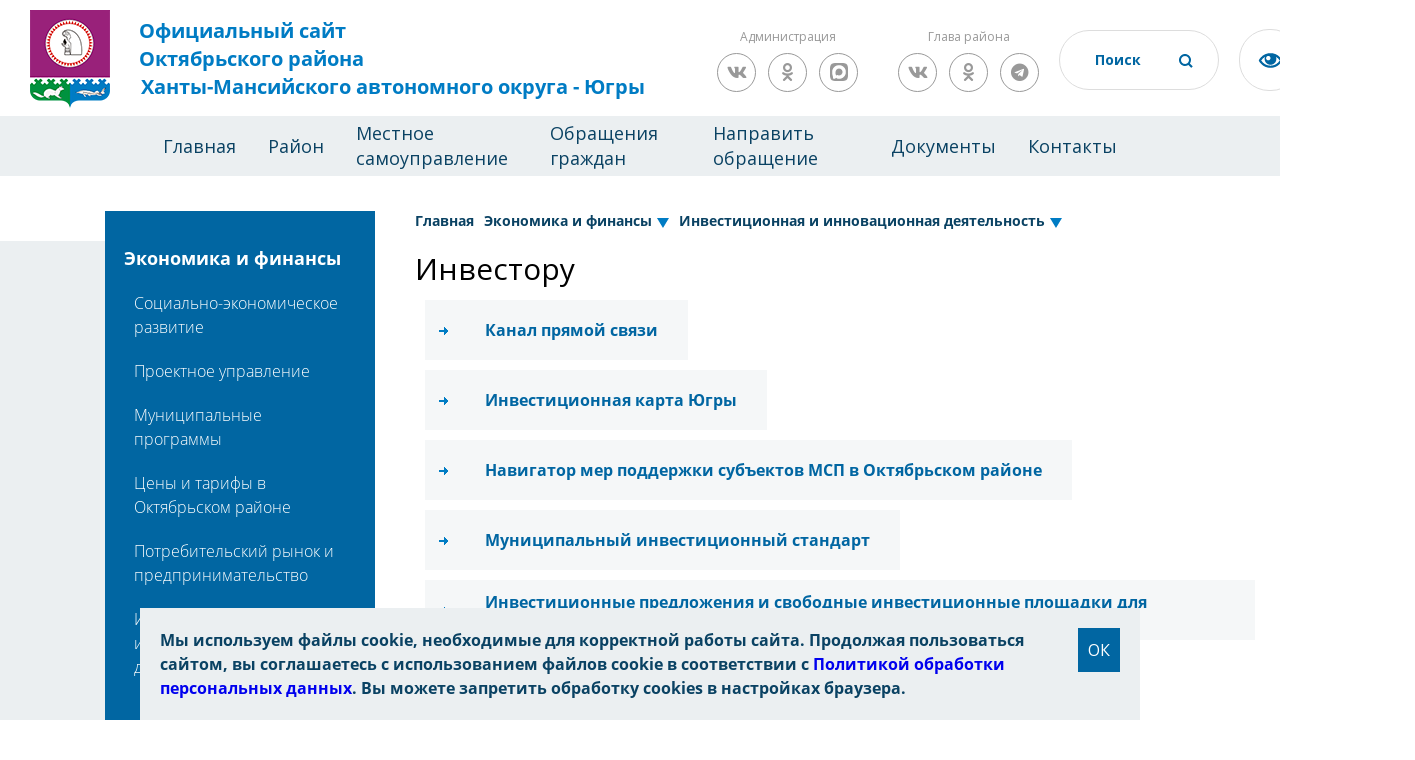

--- FILE ---
content_type: text/html; charset=UTF-8
request_url: https://oktregion.ru/ekonomika-i-finansy/formirovanie-blagopriyatnogo-investitsionnogo-klimata/investoru-1/
body_size: 31212
content:
<!DOCTYPE html>
<html xmlns="http://www.w3.org/1999/xhtml" xml:lang="ru" lang="ru">
<head>
<meta charset="UTF-8">
<meta name="viewport" content="width=device-width, initial-scale=1">
<link rel="shortcut icon" type="image/x-icon" href="/local/templates/okt/img/favicon.ico" />
	<link rel="stylesheet" href="/local/templates/okt/css/owl.carousel.min.css">
	<link rel="stylesheet" href="/local/templates/okt/css/owl.theme.default.min.css">
	<link rel="stylesheet" href="/local/templates/okt/css/base.css?ver=1">
	<link rel="stylesheet" href="/local/templates/okt/css/fonts.css">
	<link rel="stylesheet" href="/local/templates/okt/css/animate.css">
	<link rel="stylesheet" href="/local/templates/okt/css/style.css?v=8">
	<link rel="stylesheet" href="/local/templates/okt/css/resize.css">
	<link rel="stylesheet" href="/local/templates/okt/css/blind.css">
	<link rel="stylesheet" href="/local/templates/okt/css/panel.css">
	<link rel="stylesheet" href="/local/templates/okt/css/tender-eye.css">
  <link rel="stylesheet" href="https://use.fontawesome.com/releases/v5.4.1/css/all.css" integrity="sha384-5sAR7xN1Nv6T6+dT2mhtzEpVJvfS3NScPQTrOxhwjIuvcA67KV2R5Jz6kr4abQsz" crossorigin="anonymous">
  <link rel="stylesheet" href="/local/templates/okt/css/magnific-popup.css">
    <link href="https://fonts.googleapis.com/css?family=Open+Sans:300,400,700" rel="stylesheet">
						<link rel="stylesheet" type="text/css" href="/local/templates/okt/custom.css" />
    <meta http-equiv="Content-Type" content="text/html; charset=UTF-8" />
<meta name="robots" content="index, follow" />
<meta name="keywords" content="новости, работа, блоги, форумы, фотогалерея." />
<meta name="description" content="Новости города. Работа в городе. Блоги. Форумы. Фотогалерея." />
<script data-skip-moving="true">(function(w, d) {var v = w.frameCacheVars = {"CACHE_MODE":"HTMLCACHE","storageBlocks":[],"dynamicBlocks":{"LkGdQn":"c73cfb8d7094","XEVOpk":"eba1e78006a9","g8taYv":"f0362b196ea7","rIpOz9":"469b99fd7a0c","NMQc3w":"8c6ee8e3ddeb"},"AUTO_UPDATE":true,"AUTO_UPDATE_TTL":120,"version":2};var inv = false;if (v.AUTO_UPDATE === false){if (v.AUTO_UPDATE_TTL && v.AUTO_UPDATE_TTL > 0){var lm = Date.parse(d.lastModified);if (!isNaN(lm)){var td = new Date().getTime();if ((lm + v.AUTO_UPDATE_TTL * 1000) >= td){w.frameRequestStart = false;w.preventAutoUpdate = true;return;}inv = true;}}else{w.frameRequestStart = false;w.preventAutoUpdate = true;return;}}var r = w.XMLHttpRequest ? new XMLHttpRequest() : (w.ActiveXObject ? new w.ActiveXObject("Microsoft.XMLHTTP") : null);if (!r) { return; }w.frameRequestStart = true;var m = v.CACHE_MODE; var l = w.location; var x = new Date().getTime();var q = "?bxrand=" + x + (l.search.length > 0 ? "&" + l.search.substring(1) : "");var u = l.protocol + "//" + l.host + l.pathname + q;r.open("GET", u, true);r.setRequestHeader("BX-ACTION-TYPE", "get_dynamic");r.setRequestHeader("X-Bitrix-Composite", "get_dynamic");r.setRequestHeader("BX-CACHE-MODE", m);r.setRequestHeader("BX-CACHE-BLOCKS", v.dynamicBlocks ? JSON.stringify(v.dynamicBlocks) : "");if (inv){r.setRequestHeader("BX-INVALIDATE-CACHE", "Y");}try { r.setRequestHeader("BX-REF", d.referrer || "");} catch(e) {}if (m === "APPCACHE"){r.setRequestHeader("BX-APPCACHE-PARAMS", JSON.stringify(v.PARAMS));r.setRequestHeader("BX-APPCACHE-URL", v.PAGE_URL ? v.PAGE_URL : "");}r.onreadystatechange = function() {if (r.readyState != 4) { return; }var a = r.getResponseHeader("BX-RAND");var b = w.BX && w.BX.frameCache ? w.BX.frameCache : false;if (a != x || !((r.status >= 200 && r.status < 300) || r.status === 304 || r.status === 1223 || r.status === 0)){var f = {error:true, reason:a!=x?"bad_rand":"bad_status", url:u, xhr:r, status:r.status};if (w.BX && w.BX.ready && b){BX.ready(function() {setTimeout(function(){BX.onCustomEvent("onFrameDataRequestFail", [f]);}, 0);});}w.frameRequestFail = f;return;}if (b){b.onFrameDataReceived(r.responseText);if (!w.frameUpdateInvoked){b.update(false);}w.frameUpdateInvoked = true;}else{w.frameDataString = r.responseText;}};r.send();var p = w.performance;if (p && p.addEventListener && p.getEntries && p.setResourceTimingBufferSize){var e = 'resourcetimingbufferfull';var h = function() {if (w.BX && w.BX.frameCache && w.BX.frameCache.frameDataInserted){p.removeEventListener(e, h);}else {p.setResourceTimingBufferSize(p.getEntries().length + 50);}};p.addEventListener(e, h);}})(window, document);</script>
<script data-skip-moving="true">(function(w, d, n) {var cl = "bx-core";var ht = d.documentElement;var htc = ht ? ht.className : undefined;if (htc === undefined || htc.indexOf(cl) !== -1){return;}var ua = n.userAgent;if (/(iPad;)|(iPhone;)/i.test(ua)){cl += " bx-ios";}else if (/Windows/i.test(ua)){cl += ' bx-win';}else if (/Macintosh/i.test(ua)){cl += " bx-mac";}else if (/Linux/i.test(ua) && !/Android/i.test(ua)){cl += " bx-linux";}else if (/Android/i.test(ua)){cl += " bx-android";}cl += (/(ipad|iphone|android|mobile|touch)/i.test(ua) ? " bx-touch" : " bx-no-touch");cl += w.devicePixelRatio && w.devicePixelRatio >= 2? " bx-retina": " bx-no-retina";if (/AppleWebKit/.test(ua)){cl += " bx-chrome";}else if (/Opera/.test(ua)){cl += " bx-opera";}else if (/Firefox/.test(ua)){cl += " bx-firefox";}ht.className = htc ? htc + " " + cl : cl;})(window, document, navigator);</script>


<link href="/bitrix/cache/css/s1/okt/page_f5c9e25fc8964a767586abcdc672f690/page_f5c9e25fc8964a767586abcdc672f690_v1.css?176594923546197" type="text/css"  rel="stylesheet" />
<link href="/bitrix/cache/css/s1/okt/template_448a4160ee76727b3b3d534a8e98bd24/template_448a4160ee76727b3b3d534a8e98bd24_v1.css?176594918811246" type="text/css"  data-template-style="true" rel="stylesheet" />







<title>Инвестору</title>
<meta name="yandex-verification" content="4555bd558af476e4" />
<meta name="sputnik-verification" content="GbrDNqS3Mnl2eHfZ" />

        		
</head>
<body>
	<div id="panel"></div>
	<div class="page">
  <header class="header">
    <div class="header-wrap">
      <div class="header-block">
		  <a href="/" class="logo"><img src="/local/templates/okt/img/index/gerb.png?v=2" alt="герб" class="logo-img">
          <div class="logo-block">
<span>Официальный сайт</span>
<span>Октябрьского района</span>
<span>Ханты-Мансийского автономного округа - Югры</span>          </div>
        </a>
        <div class="slogan-block">
	                    
            
        </div>
	    <div class="header-social-wrapper">
		<div class="header-social-title">Администрация</div>
		<div class="header-social">
						<a href="https://vk.com/kodaonline" class="social-link social-vk" target="_blank"><i class="fab fa-vk"></i></a>
            		<a href="https://ok.ru/kodaonline" class="social-link social-odnoklassniki" target="_blank"><i class="fab fa-odnoklassniki"></i></a>
					<a href="https://max.ru/id8614002149_gos" class="social-link social-telegram" target="_blank">
						<svg version="1.1" xmlns="http://www.w3.org/2000/svg" xmlns:xlink="http://www.w3.org/1999/xlink" x="0px" y="0px" viewBox="0 0 1000 1000" enable-background="new 0 0 1000 1000" xml:space="preserve">
							<path class="hover-white" fill="#999999" d="M634.4000244,0h-1.8000488h-95.2999878H365.6000366C64.5,0,0,64.5999756,0,365.5999756v268.8000488    C0,935.5,64.6000366,1000,365.6000366,1000h171.6999512h95.2999878h1.8000488C935.5,1000,1000,935.3999634,1000,634.3999634    V365.5999756C1000,64.5,935.4000244,0,634.4000244,0z"/>
							<path class="hover-blue" fill-rule="evenodd" clip-rule="evenodd" fill="#FFFFFF" d="M508.2113037,878.3283691  c-75.0068665,0-109.8640442-10.9498291-170.4535217-54.7494507  c-38.3246765,49.2745361-159.6860962,87.7817383-164.9785461,21.8997803c0-49.4570312-10.9499207-91.2491455-23.3598175-136.8737793  c-14.7823486-56.2095337-31.572197-118.8065186-31.572197-209.5082092C117.8472214,282.4710693,295.600647,119.5,506.2038574,119.5  c210.7856445,0,375.9467163,171.0010071,375.9467163,381.6041565  C882.8580322,708.4505005,715.5558472,877.2223511,508.2113037,878.3283691z M511.3137817,306.7434082  c-102.5641174-5.29245-182.4984131,65.6994324-200.2007751,177.023468  c-14.599884,92.1616516,11.3149109,204.3982239,33.3972168,210.2381897  c10.5848999,2.5549316,37.2296753-18.9799194,53.8370361-35.5872192  c27.4610901,18.9708252,59.43927,30.364624,92.7091675,33.0322266  c106.2732849,5.1118774,197.0797424-75.7943115,204.2157288-181.9509583  c4.1541138-106.3812256-77.6702881-196.4854431-183.9584351-202.5732117L511.3137817,306.7434082z"/>
						</svg>
					</a>
		</div>
	    </div>
	    <div class="header-social-wrapper">
		<div class="header-social-title">Глава района</div>
		<div class="header-social">
			<a href="https://vk.com/sergei.zaplatin" class="social-link social-vk" target="_blank"><i class="fab fa-vk"></i></a>
            		<a href="https://ok.ru/sergei.zaplatin" class="social-link social-odnoklassniki" target="_blank"><i class="fab fa-odnoklassniki"></i></a>
            		<a href="https://t.me/sergeizaplatin" class="social-link social-telegram" target="_blank"><i class="fab fa-telegram"></i></a>
		</div>
	    </div>

        <div class="header-input">
			<form action="/search/">
                <input type="text" id="headerSearch" name="q" value="" placeholder="Поиск">
          		<button class="header-input__btn" name="s"></button>
			</form>
        </div>
        <a href="#" class="tender-eyed impaired"></a>
        <a href="https://admhmao.ru/" class="logo-ugra"><img src="/local/templates/okt/img/index/Coat_of_Arms_of_Yugra.png" alt="герб ХМАО-Югра" class="logo-ugra"></a>
      </div>
    </div>
    <nav class="header-nav">
<div id="bxdynamic_LkGdQn_start" style="display:none"></div>
<ul class="menu__block">
	<li class="menu__block-item"><a href="/" class="menu__block-link">Главная</a>
		
	
					<li class="menu__block-item"><a href="/about/" class="menu__block-link">Район</a>
				<ul class="submenu">
		
	
								
	
		
							<li  class="submenu__item "><a href="/about/ustav/"  class="submenu__item-link">Устав Октябрьского района</a></li>
			
		
	
											
	
		
							<li  class="submenu__item "><a href="/about/o-rayone/"  class="submenu__item-link">О районе</a></li>
			
		
	
														
	
		
							<li  class="submenu__item "><a href="/about/news/"  class="submenu__item-link">Новости</a></li>
			
		
	
								
	
		
							<li  class="submenu__item "><a href="/about/events/"  class="submenu__item-link">Анонсы</a></li>
			
		
	
								
	
		
							<li  class="submenu__item "><a href="/about/fotogalereya/"  class="submenu__item-link">Фотогалерея</a></li>
			
		
	
											
	
		
							<li  class="submenu__item "><a href="/about/dostoprimechatelnosti/"  class="submenu__item-link">Достопримечательности</a></li>
			
		
	
									
	
		
							<li  class="submenu__item "><a href="/about/pochetnye-grazhdane-rayona/"  class="submenu__item-link">Почетные граждане района</a></li>
			
		
	
										
	
		
							<li  class="submenu__item "><a href="/about/luchshie-lyudi-rayona/"  class="submenu__item-link">Лучшие люди района</a></li>
			
		
	
																															
	
		
							<li  class="submenu__item "><a href="/about/perechen-munitsipalnykh-uchrezhdeniy/"  class="submenu__item-link">Перечень муниципальных учреждений</a></li>
			
		
	
																	
	
		
							<li  class="submenu__item "><a href="/about/predpriyatiya-i-organizatsii-rayona/"  class="submenu__item-link">Предприятия и организации района</a></li>
			
		
	
																													
	
		
							<li  class="submenu__item "><a href="/about/politicheskie-partii/"  class="submenu__item-link">Политические партии</a></li>
			
		
	
									
	
		
							<li  class="submenu__item "><a href="/about/obshchestvennye-organizatsii-rayona/"  class="submenu__item-link">Общественные организации района</a></li>
			
		
	
																																																														
	
		
							<li  class="submenu__item "><a href="/about/nemunitsipalnym-postavshchikam-uslug-v-sotsialnoy-sfere-hmao/"  class="submenu__item-link">Немуниципальным поставщикам услуг в социальной сфере</a></li>
			
		
	
																														
	
		
							<li  class="submenu__item "><a href="/about/federalnye-sluzhby/"  class="submenu__item-link">Федеральные службы</a></li>
			
		
	
																																													
	
		
							<li  class="submenu__item "><a href="/about/voennyy-komissariat-g-nyagan-i-oktyabrskogo-rayona/"  class="submenu__item-link">Военный комиссариат г. Нягань и Октябрьского района</a></li>
			
		
	
											
	
		
							<li  class="submenu__item "><a href="/about/oktyabrskiy-tsentr-zanyatosti-naseleniya/"  class="submenu__item-link">Октябрьский центр занятости населения</a></li>
			
		
	
																																																		
	
		
							<li  class="submenu__item "><a href="https://okt.ikhmao.ru/"  class="submenu__item-link">Территориальная избирательная комиссия Октябрьского района</a></li>
			
		
	
																													
	
		
							<li  class="submenu__item "><a href="https://mfc.admhmao.ru/mfc_cat/detail/?mfcId=23238"  class="submenu__item-link">Многофункциональный центр Октябрьского района</a></li>
			
		
	
																						
	
		
							<li  class="submenu__item "><a href="/about/sredstva-massovoy-informatsii/"  class="submenu__item-link">Средства массовой информации</a></li>
			
		
	
								
	
		
							<li  class="submenu__item "><a href="/about/telefony-goryachikh-liniy/"  class="submenu__item-link">Телефоны &quot;горячих линий&quot;</a></li>
			
		
	
										</ul></li>	
	
					<li class="menu__block-item"><a href="/mestnoe-samoupravlenie/" class="menu__block-link">Местное самоуправление</a>
				<ul class="submenu">
		
	
								
	
		
							<li  class="submenu__item "><a href="/mestnoe-samoupravlenie/glava-oktyabrskogo-rayona/"  class="submenu__item-link">Глава Октябрьского района</a></li>
			
		
	
																																																																																				
	
		
							<li  class="submenu__item "><a href="/mestnoe-samoupravlenie/duma-oktyabrskogo-rayona/"  class="submenu__item-link">Дума Октябрьского района</a></li>
			
		
	
																																																																							
	
		
							<li  class="submenu__item "><a href="/mestnoe-samoupravlenie/kontrolno-schetnaya-palata/"  class="submenu__item-link">Контрольно-счетная палата</a></li>
			
		
	
																																			
	
		
							<li  class="submenu__item "><a href="/mestnoe-samoupravlenie/administratsiya-oktyabrskogo-rayona/"  class="submenu__item-link">Администрация Октябрьского района</a></li>
			
		
	
																																																																
	
		
							<li  class="submenu__item "><a href="/mestnoe-samoupravlenie/ms-munitsipalnye-obrazovaniya-rayona/"  class="submenu__item-link">Муниципальные образования района</a></li>
			
		
	
																																																																	
	
		
							<li  class="submenu__item "><a href="/mestnoe-samoupravlenie/sovet-glav-munitsipalnykh-obrazovaniy-oktyabrskogo-rayona/"  class="submenu__item-link">Совет глав муниципальных образований Октябрьского района</a></li>
			
		
	
											
	
		
							<li  class="submenu__item "><a href="/mestnoe-samoupravlenie/ofitsialnye-vystupleniya-rukovoditeley-omsu/"  class="submenu__item-link">Официальные выступления руководителей ОМСУ</a></li>
			
		
	
								
	
		
							<li  class="submenu__item "><a href="/mestnoe-samoupravlenie/munitsipalnaya-sluzhba/"  class="submenu__item-link">Муниципальная служба</a></li>
			
		
	
																												
	
		
							<li  class="submenu__item "><a href="/mestnoe-samoupravlenie/protivodeystvie-korruptsii/"  class="submenu__item-link">Противодействие коррупции</a></li>
			
		
	
																													
	
		
							<li  class="submenu__item "><a href="/mestnoe-samoupravlenie/munitsipalnyy-kontrol/"  class="submenu__item-link">Муниципальный контроль</a></li>
			
		
	
																														
	
		
							<li  class="submenu__item "><a href="/mestnoe-samoupravlenie/kontraktnaya-sistema/"  class="submenu__item-link">Контрактная система</a></li>
			
		
	
																								
	
		
							<li  class="submenu__item "><a href="/mestnoe-samoupravlenie/yuridicheskaya-pomoshch-ms/"  class="submenu__item-link">Правовая информация</a></li>
			
		
	
																		
	
		
							<li  class="submenu__item "><a href="/mestnoe-samoupravlenie/antimonopolnyy-komplaens/"  class="submenu__item-link">Антимонопольный комплаенс</a></li>
			
		
	
									
	
		
							<li  class="submenu__item "><a href="/mestnoe-samoupravlenie/publichnye-obsuzhdeniya-doc/"  class="submenu__item-link">Общественные обсуждения</a></li>
			
		
	
										</ul></li>	
	
					<li class="menu__block-item"><a href="/obrashchenie-grazhdan/" class="menu__block-link">Обращения граждан</a>
				<ul class="submenu">
		
	
								
	
		
							<li  class="submenu__item "><a href="/obrashchenie-grazhdan/kontaktnaya-informatsiya/"  class="submenu__item-link">Контактная информация</a></li>
			
		
	
								
	
		
							<li  class="submenu__item "><a href="/obrashchenie-grazhdan/grafik-priema-grazhdan-po-lichnym-voprosam/"  class="submenu__item-link">График приема граждан по личным вопросам</a></li>
			
		
	
								
	
		
							<li  class="submenu__item "><a href="/obrashchenie-grazhdan/oformlenie-obrashcheniya/"  class="submenu__item-link">Оформление обращения</a></li>
			
		
	
								
	
		
							<li  class="submenu__item "><a href="/obrashchenie-grazhdan/formy-zayavleniy-predlozheniy-zhalob/"  class="submenu__item-link">Формы заявлений, предложений, жалоб</a></li>
			
		
	
								
	
		
							<li  class="submenu__item "><a href="/obrashchenie-grazhdan/poryadok-lichnogo-priema-grazhdan/"  class="submenu__item-link">Порядок личного приема граждан</a></li>
			
		
	
								
	
		
							<li  class="submenu__item "><a href="/obrashchenie-grazhdan/poryadok-rassmotreniya-obrashcheniy-grazhdan-ms/"  class="submenu__item-link">Порядок рассмотрения обращений граждан</a></li>
			
		
	
								
	
		
							<li  class="submenu__item "><a href="/obrashchenie-grazhdan/poryadok-rassmotreniya-zaprosov-informatsii-o-deyatelnosti-organa/"  class="submenu__item-link">Порядок рассмотрения запросов информации о деятельности органа</a></li>
			
		
	
								
	
		
							<li  class="submenu__item "><a href="/obrashchenie-grazhdan/zakonodatelstvo/"  class="submenu__item-link">Законодательство</a></li>
			
		
	
								
	
		
							<li  class="submenu__item "><a href="/obrashchenie-grazhdan/statisticheskiy-i-analiticheskiy-analiz-postupivshikh-obrashcheniy/"  class="submenu__item-link">Статистический и аналитический анализ поступивших обращений</a></li>
			
		
	
								
	
		
							<li  class="submenu__item "><a href="/obrashchenie-grazhdan/informatsionnyy-obzor-obrashcheniy-grazhdan/"  class="submenu__item-link">Информационный обзор обращений граждан</a></li>
			
		
	
								
	
		
							<li  class="submenu__item "><a href="/obrashchenie-grazhdan/elektronnaya-priemnaya/"  class="submenu__item-link">Направить обращение</a></li>
			
		
	
								
	
		
							<li  class="submenu__item "><a href="/obrashchenie-grazhdan/otvety-na-naibolee-chasto-zadavaemye-voprosy/"  class="submenu__item-link">Ответы на наиболее часто задаваемые вопросы</a></li>
			
		
	
								
	
		
							<li  class="submenu__item "><a href="/obrashchenie-grazhdan/obshcherossiyskiy-den-priema-grazhdan/"  class="submenu__item-link">Общероссийский день приема граждан</a></li>
			
		
	
											</ul></li>	
	
		
							<li class="menu__block-item"><a href="https://pos.gosuslugi.ru/landing/" class="menu__block-link ">Направить обращение</a></li>
			
		
	
								
	
					<li class="menu__block-item"><a href="/dokumenty/" class="menu__block-link">Документы</a>
				<ul class="submenu">
		
	
								
	
		
							<li  class="submenu__item "><a href="/dokumenty/opublikovannye-normativnye-pravovye-akty/"  class="submenu__item-link">Опубликованные нормативные-правовые акты</a></li>
			
		
	
																		
	
		
							<li  class="submenu__item "><a href="/dokumenty/pravovye-akty/"  class="submenu__item-link">Правовые акты</a></li>
			
		
	
											
	
		
							<li  class="submenu__item "><a href="/dokumenty/antikorruptsionnaya-ekspertiza/"  class="submenu__item-link">Антикоррупционная экспертиза</a></li>
			
		
	
														</ul></li>	
	
					<li class="menu__block-item"><a href="/kontakty/" class="menu__block-link">Контакты</a>
				<ul class="submenu">
		
	
								
	
		
							<li  class="submenu__item "><a href="/kontakty/telefonnyy-spravochnik-dumy-oktyabrskogo-rayona/"  class="submenu__item-link">Телефонный справочник Думы Октябрьского района</a></li>
			
		
	
								
	
		
							<li  class="submenu__item "><a href="/kontakty/telefonnyy-spravochnik-administratsii-oktyabrskogo-rayona/"  class="submenu__item-link">Телефонный справочник администрации Октябрьского района</a></li>
			
		
	
								
	
		
							<li  class="submenu__item "><a href="/kontakty/telefonnyy-spravochnik-ksp-oktyabrskogo-rayona/"  class="submenu__item-link">Телефонный справочник КСП Октябрьского района</a></li>
			
		
	
								
	
		
							<li  class="submenu__item "><a href="/kontakty/kontaktnye-telefonnye-nomera-operativnykh-sluzhb/"  class="submenu__item-link">Контактные телефонные номера оперативных служб</a></li>
			
		
	
							</ul></li></ul></li>					</ul>
<div id="bxdynamic_LkGdQn_end" style="display:none"></div>    </nav>
  </header>
  <main class="content">
	  		  		  <section class="news-list doc-list ">
      <div class="wrap">
        <div class="news-list__navbar">

          <nav class="navbar news-list__navbar-bottom">
 <nav class="navbar-top">
<a class="navbar-top__head" data-s="1" href="/ekonomika-i-finansy/">Экономика и финансы</a>
            <div>
<div id="bxdynamic_XEVOpk_start" style="display:none"></div>
<ul class="navbar-top__menu">

			
		
							<li class="navbar-top__menu-item navbar-top__menu-item2"><a href="/ekonomika-i-finansy/sotsialno-ekonomicheskoe-razvitie/" class="navbar-top__menu-link ">Социально-экономическое развитие</a>
</li>

			
		
	
										<ul class="navbar-top__menu-ul3">
				
		
							<li class="navbar-top__menu-item navbar-top__menu-item3"><a href="/ekonomika-i-finansy/sotsialno-ekonomicheskoe-razvitie/komitet-po-proektnomu-upravleniyu-i-monitoringu-sotsialno-ekonomicheskogo-razvitiya-oktyabrskogo-ray/" class="navbar-top__menu-link ">Комитет по проектному управлению и мониторингу социально-экономического развития Октябрьского района</a>
</li>

			
		
	
									
		
							<li class="navbar-top__menu-item navbar-top__menu-item3"><a href="/ekonomika-i-finansy/sotsialno-ekonomicheskoe-razvitie/prognoz-sotsialno-ekonomicheskogo-razvitiya-oktyabrskogo-rayona/" class="navbar-top__menu-link ">Прогноз социально-экономического развития Октябрьского района</a>
</li>

			
		
	
											
		
							<li class="navbar-top__menu-item navbar-top__menu-item3"><a href="/ekonomika-i-finansy/sotsialno-ekonomicheskoe-razvitie/itogi-sotsialno-ekonomicheskogo-razvitiya-oktyabrskogo-rayona/" class="navbar-top__menu-link ">Итоги социально-экономического развития Октябрьского района</a>
</li>

			
		
	
									
		
							<li class="navbar-top__menu-item navbar-top__menu-item3"><a href="/ekonomika-i-finansy/sotsialno-ekonomicheskoe-razvitie/strategiya-sotsialno-ekonomicheskogo-razvitiya/" class="navbar-top__menu-link ">Стратегия социально-экономического развития</a>
</li>

			
		
	
									
		
							<li class="navbar-top__menu-item navbar-top__menu-item3"><a href="/ekonomika-i-finansy/sotsialno-ekonomicheskoe-razvitie/obshchestvennyy-sovet-po-realizatsii-strategii-sotsialno-ekonomicheskogo-razvitiya-oktyabrskogo-rayo/" class="navbar-top__menu-link ">Общественный совет по реализации Стратегии социально-экономического развития Октябрьского района до 2020 года и на период до 2030 года при администрации Октябрьского района</a>
</li>

			
		
	
									
		
							<li class="navbar-top__menu-item navbar-top__menu-item3"><a href="/ekonomika-i-finansy/sotsialno-ekonomicheskoe-razvitie/obshchestvennyy-sovet-po-realizatsii-strategii-sotsialno-ekonomicheskogo-razvitiya-do-2036-goda/" class="navbar-top__menu-link ">Общественный совет по реализации Стратегии социально-экономического развития Октябрьского района до 2036 года с целевыми ориентирами до 2050 года при администрации Октябрьского района</a>
</li>

			
		
	
									
		
							<li class="navbar-top__menu-item navbar-top__menu-item3"><a href="/ekonomika-i-finansy/sotsialno-ekonomicheskoe-razvitie/otsenka-effektivnosti-deyatelnosti-oms/" class="navbar-top__menu-link ">Оценка эффективности деятельности ОМС</a>
</li>

			
		
	
													
		
							<li class="navbar-top__menu-item navbar-top__menu-item3"><a href="/ekonomika-i-finansy/sotsialno-ekonomicheskoe-razvitie/plan-meropriyatiy-po-obespecheniyu-ustoychivogo-razvitiya-ekonomiki-i-sotsialnoy-stabilnosti/" class="navbar-top__menu-link ">План мероприятий по обеспечению устойчивого развития экономики и социальной стабильности</a>
</li>

			
		
	
									
		
							<li class="navbar-top__menu-item navbar-top__menu-item3"><a href="/ekonomika-i-finansy/sotsialno-ekonomicheskoe-razvitie/statisticheskaya-informatsiya-munitsipalnogo-obrazovaniya-oktyabrskiy-rayon/" class="navbar-top__menu-link ">Статистическая информация муниципального образования Октябрьский район</a>
</li>

			
		
	
											
		
							<li class="navbar-top__menu-item navbar-top__menu-item3"><a href="/ekonomika-i-finansy/sotsialno-ekonomicheskoe-razvitie/doklady-glavy-administratsii-i-glavy-oktyabrskogo-rayona/" class="navbar-top__menu-link ">Доклады главы администрации и главы Октябрьского района</a>
</li>

			
		
	
									
		
							<li class="navbar-top__menu-item navbar-top__menu-item3"><a href="/ekonomika-i-finansy/sotsialno-ekonomicheskoe-razvitie/razvitie-konkurentsii/" class="navbar-top__menu-link ">Развитие конкуренции</a>
</li>

			
		
	
																				
		
							<li class="navbar-top__menu-item navbar-top__menu-item3"><a href="/ekonomika-i-finansy/sotsialno-ekonomicheskoe-razvitie/berezhlivoe-proizvodstvo/" class="navbar-top__menu-link ">Бережливое производство</a>
</li>

			
		
	
													</ul></li>		
		
							<li class="navbar-top__menu-item navbar-top__menu-item2"><a href="/ekonomika-i-finansy/proektnoe-upravlenie/" class="navbar-top__menu-link ">Проектное управление</a>
</li>

			
		
	
										<ul class="navbar-top__menu-ul3">
				
		
							<li class="navbar-top__menu-item navbar-top__menu-item3"><a href="/ekonomika-i-finansy/proektnoe-upravlenie/tsentralnyy-proektnyy-ofis-depproektov-yugry/" class="navbar-top__menu-link ">Центральный проектный офис (Деппроектов Югры)</a>
</li>

			
		
	
									
		
							<li class="navbar-top__menu-item navbar-top__menu-item3"><a href="/ekonomika-i-finansy/proektnoe-upravlenie/pravovye-akty-v-oblasti-proektnogo-upravleniya/" class="navbar-top__menu-link ">Правовые акты в области проектного управления</a>
</li>

			
		
	
									
		
							<li class="navbar-top__menu-item navbar-top__menu-item3"><a href="/ekonomika-i-finansy/proektnoe-upravlenie/proektnyy-komitet/" class="navbar-top__menu-link ">Комитет по проектному управлению и мониторингу социально-экономического развития Октябрьского района</a>
</li>

			
		
	
									
		
							<li class="navbar-top__menu-item navbar-top__menu-item3"><a href="/ekonomika-i-finansy/proektnoe-upravlenie/munitsipalnyy-proektnyy-ofis-mpo/" class="navbar-top__menu-link ">Муниципальный проектный офис (МПО)</a>
</li>

			
		
	
									
		
							<li class="navbar-top__menu-item navbar-top__menu-item3"><a href="/ekonomika-i-finansy/proektnoe-upravlenie/formy-upravlencheskikh-dokumentov/" class="navbar-top__menu-link ">Формы управленческих документов</a>
</li>

			
		
	
									
		
							<li class="navbar-top__menu-item navbar-top__menu-item3"><a href="/ekonomika-i-finansy/proektnoe-upravlenie/realizuemye-proekty/" class="navbar-top__menu-link ">Реализуемые проекты</a>
</li>

			
		
	
											
		
							<li class="navbar-top__menu-item navbar-top__menu-item3"><a href="/ekonomika-i-finansy/proektnoe-upravlenie/natsionalnye-proekty/" class="navbar-top__menu-link ">Национальные проекты</a>
</li>

			
		
	
									
		
							<li class="navbar-top__menu-item navbar-top__menu-item3"><a href="/ekonomika-i-finansy/proektnoe-upravlenie/realizatsiya-natsionalnykh-proektov/" class="navbar-top__menu-link ">Реализация национальных проектов</a>
</li>

			
		
	
										</ul></li>		
		
							<li class="navbar-top__menu-item navbar-top__menu-item2"><a href="/ekonomika-i-finansy/munitsipalnye-programmy/" class="navbar-top__menu-link ">Муниципальные программы</a>
</li>

			
		
	
										<ul class="navbar-top__menu-ul3">
				
		
							<li class="navbar-top__menu-item navbar-top__menu-item3"><a href="/ekonomika-i-finansy/munitsipalnye-programmy/munitsipalnye-programmy-oktyabrskogo-rayona/" class="navbar-top__menu-link ">Муниципальные программы Октябрьского района</a>
</li>

			
		
	
																																																																																																																																						
		
							<li class="navbar-top__menu-item navbar-top__menu-item3"><a href="/ekonomika-i-finansy/munitsipalnye-programmy/programmy-kompleksnogo-razvitiya-gorodskikh-i-selskikh-poseleniy-oktyabrskogo-rayona/" class="navbar-top__menu-link ">Программы комплексного развития городских и сельских поселений Октябрьского района</a>
</li>

			
		
	
												
		
							<li class="navbar-top__menu-item navbar-top__menu-item3"><a href="/ekonomika-i-finansy/munitsipalnye-programmy/dlya-grazhdan/" class="navbar-top__menu-link ">Для граждан</a>
</li>

			
		
	
											</ul></li>		
		
							<li class="navbar-top__menu-item navbar-top__menu-item2"><a href="/ekonomika-i-finansy/tseny-i-tarify-oktyabrskogo-rayona/" class="navbar-top__menu-link ">Цены и тарифы в Октябрьском районе</a>
</li>

			
		
	
										<ul class="navbar-top__menu-ul3">
				
		
							<li class="navbar-top__menu-item navbar-top__menu-item3"><a href="/ekonomika-i-finansy/tseny-i-tarify-oktyabrskogo-rayona/pravovye-akty-munitsipalnogo-obrazovaniya-oktyabrskiy-rayon-v-sfere-regulirovaniya-tsen-i-tarifov/" class="navbar-top__menu-link ">Правовые акты муниципального образования Октябрьский район в сфере регулирования цен и тарифов</a>
</li>

			
		
	
									
		
							<li class="navbar-top__menu-item navbar-top__menu-item3"><a href="/ekonomika-i-finansy/tseny-i-tarify-oktyabrskogo-rayona/tarify-na-zhilishchnye-i-kommunalnye-uslugi/" class="navbar-top__menu-link ">Тарифы на жилищные и коммунальные услуги</a>
</li>

			
		
	
																																				
		
							<li class="navbar-top__menu-item navbar-top__menu-item3"><a href="/ekonomika-i-finansy/tseny-i-tarify-oktyabrskogo-rayona/poleznaya-informatsiya-po-voprosam-zhkkh/" class="navbar-top__menu-link ">Полезная информация по вопросам ЖКХ</a>
</li>

			
		
	
									
		
							<li class="navbar-top__menu-item navbar-top__menu-item3"><a href="/ekonomika-i-finansy/tseny-i-tarify-oktyabrskogo-rayona/tarify-na-uslugi-munitsipalnykh-predpriyatiy-i-uchrezhdeniy/" class="navbar-top__menu-link ">Тарифы на услуги муниципальных предприятий и учреждений</a>
</li>

			
		
	
											
		
							<li class="navbar-top__menu-item navbar-top__menu-item3"><a href="/ekonomika-i-finansy/tseny-i-tarify-oktyabrskogo-rayona/stoimost-uslug-po-pogrebeniyu/" class="navbar-top__menu-link ">Стоимость услуг по погребению</a>
</li>

			
		
	
									
		
							<li class="navbar-top__menu-item navbar-top__menu-item3"><a href="/ekonomika-i-finansy/tseny-i-tarify-oktyabrskogo-rayona/tseny-i-tarify-na-sotsialno-znachimye-tovary-i-uslugi/" class="navbar-top__menu-link ">Цены и тарифы на социально значимые товары и услуги</a>
</li>

			
		
	
																				
		
							<li class="navbar-top__menu-item navbar-top__menu-item3"><a href="/ekonomika-i-finansy/tseny-i-tarify-oktyabrskogo-rayona/tarify-na-perevozki-passazhirov-i-bagazha-avtomobilnym-transportom/" class="navbar-top__menu-link ">Тарифы на перевозки пассажиров и багажа автомобильным транспортом</a>
</li>

			
		
	
																</ul></li>		
		
							<li class="navbar-top__menu-item navbar-top__menu-item2"><a href="/ekonomika-i-finansy/potrebitelskiy-rynok-i-predprinimatelstvo/" class="navbar-top__menu-link ">Потребительский рынок и предпринимательство</a>
</li>

			
		
	
										<ul class="navbar-top__menu-ul3">
				
		
							<li class="navbar-top__menu-item navbar-top__menu-item3"><a href="/ekonomika-i-finansy/potrebitelskiy-rynok-i-predprinimatelstvo/deyatelnost-koordinatsionnogo-soveta-po-razvitiyu-malogo-i-srednego-predprinimatelstva-na-territorii/" class="navbar-top__menu-link ">Деятельность Координационного Совета по развитию малого и среднего предпринимательства на территории Октябрьского района</a>
</li>

			
		
	
									
		
							<li class="navbar-top__menu-item navbar-top__menu-item3"><a href="/ekonomika-i-finansy/potrebitelskiy-rynok-i-predprinimatelstvo/otsenka-konkurentnoy-sredy/" class="navbar-top__menu-link ">Оценка конкурентной среды</a>
</li>

			
		
	
									
		
							<li class="navbar-top__menu-item navbar-top__menu-item3"><a href="/ekonomika-i-finansy/potrebitelskiy-rynok-i-predprinimatelstvo/upolnomochennyy-po-zashchite-prav-predprinimateley/" class="navbar-top__menu-link ">Уполномоченный по защите прав предпринимателей</a>
</li>

			
		
	
									
		
							<li class="navbar-top__menu-item navbar-top__menu-item3"><a href="/ekonomika-i-finansy/potrebitelskiy-rynok-i-predprinimatelstvo/zashchita-prav-potrebiteley-potrebitelskiy-rynok-i-predprinimatelstvo/" class="navbar-top__menu-link ">Защита прав потребителей</a>
</li>

			
		
	
																		
		
							<li class="navbar-top__menu-item navbar-top__menu-item3"><a href="/ekonomika-i-finansy/potrebitelskiy-rynok-i-predprinimatelstvo/informatsiya-dlya-predprinimateley/" class="navbar-top__menu-link ">Новости для предпринимателей</a>
</li>

			
		
	
																																						
		
							<li class="navbar-top__menu-item navbar-top__menu-item3"><a href="/ekonomika-i-finansy/potrebitelskiy-rynok-i-predprinimatelstvo/informatsiya-dlya-samozanyatykh-grazhdan/" class="navbar-top__menu-link ">Информация для самозанятых граждан</a>
</li>

			
		
	
									
		
							<li class="navbar-top__menu-item navbar-top__menu-item3"><a href="/ekonomika-i-finansy/potrebitelskiy-rynok-i-predprinimatelstvo/infrastruktura-podderzhki-malogo-i-srednego-predprinimatelstva/" class="navbar-top__menu-link ">Инфраструктура поддержки малого и среднего предпринимательства</a>
</li>

			
		
	
									
		
							<li class="navbar-top__menu-item navbar-top__menu-item3"><a href="/ekonomika-i-finansy/potrebitelskiy-rynok-i-predprinimatelstvo/normativno-pravovye-akty-potrebitelskiy-rynok/" class="navbar-top__menu-link ">Нормативно-правовые акты</a>
</li>

			
		
	
													
		
							<li class="navbar-top__menu-item navbar-top__menu-item3"><a href="/ekonomika-i-finansy/potrebitelskiy-rynok-i-predprinimatelstvo/potrebitelskiy-rynok-i-litsenzirovanie/" class="navbar-top__menu-link ">Потребительский рынок и лицензирование</a>
</li>

			
		
	
												
		
							<li class="navbar-top__menu-item navbar-top__menu-item3"><a href="/ekonomika-i-finansy/potrebitelskiy-rynok-i-predprinimatelstvo/sotsialnoe-predprinimatelstvo/" class="navbar-top__menu-link ">Социальное предпринимательство</a>
</li>

			
		
	
													
		
							<li class="navbar-top__menu-item navbar-top__menu-item3"><a href="/ekonomika-i-finansy/potrebitelskiy-rynok-i-predprinimatelstvo/finansovaya-podderzhka-malogo-i-srednego-predprinimatelstva/" class="navbar-top__menu-link ">Финансовая поддержка малого и среднего предпринимательства</a>
</li>

			
		
	
																										
		
							<li class="navbar-top__menu-item navbar-top__menu-item3"><a href="/ekonomika-i-finansy/potrebitelskiy-rynok-i-predprinimatelstvo/novyy-poryadok-primeneniya-kkt/" class="navbar-top__menu-link ">Новый порядок применения ККТ</a>
</li>

			
		
	
									
		
							<li class="navbar-top__menu-item navbar-top__menu-item3"><a href="/ekonomika-i-finansy/potrebitelskiy-rynok-i-predprinimatelstvo/reestr-organizatsiy-i-individualnykh-predprinimateley-osushchestvlyayushchikh-roznichnuyu-prodazhu-p/" class="navbar-top__menu-link ">Реестр организаций и индивидуальных предпринимателей, осуществляющих розничную продажу пива, пивных напитков, сидра, пуаре, медовухи</a>
</li>

			
		
	
										</ul></li>		
		
							<li class="navbar-top__menu-item navbar-top__menu-item2"><a href="/ekonomika-i-finansy/formirovanie-blagopriyatnogo-investitsionnogo-klimata/" class="navbar-top__menu-link ">Инвестиционная и инновационная деятельность</a>
</li>

			
		
	
										<ul class="navbar-top__menu-ul3">
				
		
							<li class="navbar-top__menu-item navbar-top__menu-item3"><a href="/ekonomika-i-finansy/formirovanie-blagopriyatnogo-investitsionnogo-klimata/obshchaya-kharakteristika-munitsipalnogo-obrazovaniya/" class="navbar-top__menu-link ">Общая характеристика муниципального образования</a>
</li>

			
		
	
										
		
							<li class="navbar-top__menu-item navbar-top__menu-item3"><a href="/ekonomika-i-finansy/formirovanie-blagopriyatnogo-investitsionnogo-klimata/investoru-1/" class="navbar-top__menu-link navbar-top__menu-link-active">Инвестору</a>
</li>

			
		
	
																											
		
							<li class="navbar-top__menu-item navbar-top__menu-item3"><a href="/ekonomika-i-finansy/formirovanie-blagopriyatnogo-investitsionnogo-klimata/munitsipalnyy-investitsionnyy-standart/" class="navbar-top__menu-link ">Муниципальный инвестиционный стандарт</a>
</li>

			
		
	
																						
		
							<li class="navbar-top__menu-item navbar-top__menu-item3"><a href="/ekonomika-i-finansy/formirovanie-blagopriyatnogo-investitsionnogo-klimata/munitsipalnyy-innovatsionnyy-standart/" class="navbar-top__menu-link ">Муниципальный инновационный стандарт</a>
</li>

			
		
	
																											
		
							<li class="navbar-top__menu-item navbar-top__menu-item3"><a href="/ekonomika-i-finansy/formirovanie-blagopriyatnogo-investitsionnogo-klimata/investitsionnyy-pasport-oktyabrskogo-rayona16052022/" class="navbar-top__menu-link ">Инвестиционный паспорт Октябрьского района</a>
</li>

			
		
	
									
		
							<li class="navbar-top__menu-item navbar-top__menu-item3"><a href="/ekonomika-i-finansy/formirovanie-blagopriyatnogo-investitsionnogo-klimata/konkurs-na-pravo-zaklyucheniya-investitsionnogo-dogovora/" class="navbar-top__menu-link ">Конкурс на право заключения инвестиционного договора</a>
</li>

			
		
	
									
		
							<li class="navbar-top__menu-item navbar-top__menu-item3"><a href="/ekonomika-i-finansy/formirovanie-blagopriyatnogo-investitsionnogo-klimata/otpravit-obrashchenie/" class="navbar-top__menu-link ">Канал прямой связи</a>
</li>

			
		
	
									
		
							<li class="navbar-top__menu-item navbar-top__menu-item3"><a href="/ekonomika-i-finansy/formirovanie-blagopriyatnogo-investitsionnogo-klimata/investitsionnaya-politika/" class="navbar-top__menu-link ">Инвестиционная политика</a>
</li>

			
		
	
													
		
							<li class="navbar-top__menu-item navbar-top__menu-item3"><a href="/ekonomika-i-finansy/formirovanie-blagopriyatnogo-investitsionnogo-klimata/tsifrovaya-trasformatsiya-delovogo-klimata/" class="navbar-top__menu-link ">Цифровая трасформация делового климата</a>
</li>

			
		
	
									
		
							<li class="navbar-top__menu-item navbar-top__menu-item3"><a href="/ekonomika-i-finansy/formirovanie-blagopriyatnogo-investitsionnogo-klimata/sovet-po-voprosam-razvitiya-investitsionnoy-deyatelnosti/" class="navbar-top__menu-link ">Совет по вопросам развития инвестиционной деятельности</a>
</li>

			
		
	
									
		
							<li class="navbar-top__menu-item navbar-top__menu-item3"><a href="/ekonomika-i-finansy/formirovanie-blagopriyatnogo-investitsionnogo-klimata/munitsipalno-chastnoe-partnerstvo-kontsessionnye-soglasheniya/" class="navbar-top__menu-link ">Муниципально-частное партнерство</a>
</li>

			
		
	
												
		
							<li class="navbar-top__menu-item navbar-top__menu-item3"><a href="/ekonomika-i-finansy/formirovanie-blagopriyatnogo-investitsionnogo-klimata/normativno-pravovye-akty-invest-klimat/" class="navbar-top__menu-link ">Нормативно-правовые акты</a>
</li>

			
		
	
									
		
							<li class="navbar-top__menu-item navbar-top__menu-item3"><a href="/ekonomika-i-finansy/formirovanie-blagopriyatnogo-investitsionnogo-klimata/investitsionnyy-portal-khmao-yugry/" class="navbar-top__menu-link ">Инвестиционный Портал Югры</a>
</li>

			
		
	
									
		
							<li class="navbar-top__menu-item navbar-top__menu-item3"><a href="/ekonomika-i-finansy/formirovanie-blagopriyatnogo-investitsionnogo-klimata/zamechaniya-predlozheniya/" class="navbar-top__menu-link ">Замечания/предложения</a>
</li>

			
		
	
									
		
							<li class="navbar-top__menu-item navbar-top__menu-item3"><a href="/ekonomika-i-finansy/formirovanie-blagopriyatnogo-investitsionnogo-klimata/novosti-invest-klimat/" class="navbar-top__menu-link ">Новости</a>
</li>

			
		
	
									
		
							<li class="navbar-top__menu-item navbar-top__menu-item3"><a href="/ekonomika-i-finansy/formirovanie-blagopriyatnogo-investitsionnogo-klimata/oprosy-formirovanie-invest-klimata/" class="navbar-top__menu-link ">Опросы</a>
</li>

			
		
	
										</ul></li>		
		
							<li class="navbar-top__menu-item navbar-top__menu-item2"><a href="/ekonomika-i-finansy/otsenka-reguliruyushchego-vozdeystviya-i-ekspertiza-mnpa/" class="navbar-top__menu-link ">Оценка регулирующего воздействия и экспертиза МНПА</a>
</li>

			
		
	
										<ul class="navbar-top__menu-ul3">
				
		
							<li class="navbar-top__menu-item navbar-top__menu-item3"><a href="/ekonomika-i-finansy/otsenka-reguliruyushchego-vozdeystviya-i-ekspertiza-mnpa/normativnaya-pravovaya-baza-po-orv-i-ekspertize/" class="navbar-top__menu-link ">Нормативная правовая база по ОРВ и экспертизе и оценки применения обязательных требований</a>
</li>

			
		
	
									
		
							<li class="navbar-top__menu-item navbar-top__menu-item3"><a href="/ekonomika-i-finansy/otsenka-reguliruyushchego-vozdeystviya-i-ekspertiza-mnpa/plan-razvitiya-orv-oktyabrskogo-rayona/" class="navbar-top__menu-link ">План развития ОРВ Октябрьского района</a>
</li>

			
		
	
									
		
							<li class="navbar-top__menu-item navbar-top__menu-item3"><a href="/ekonomika-i-finansy/otsenka-reguliruyushchego-vozdeystviya-i-ekspertiza-mnpa/plany-ekspertizy-munitsipalnykh-npa/" class="navbar-top__menu-link ">Планы экспертизы муниципальных НПА</a>
</li>

			
		
	
																
		
							<li class="navbar-top__menu-item navbar-top__menu-item3"><a href="/ekonomika-i-finansy/otsenka-reguliruyushchego-vozdeystviya-i-ekspertiza-mnpa/formy-dokumentov-dlya-provedeniya-orv-i-ekspertizy-npa/" class="navbar-top__menu-link ">Формы документов для проведения ОРВ и экспертизы НПА</a>
</li>

			
		
	
									
		
							<li class="navbar-top__menu-item navbar-top__menu-item3"><a href="/ekonomika-i-finansy/otsenka-reguliruyushchego-vozdeystviya-i-ekspertiza-mnpa/publichnye-konsultatsii/" class="navbar-top__menu-link ">Публичные консультации</a>
</li>

			
		
	
													
		
							<li class="navbar-top__menu-item navbar-top__menu-item3"><a href="/ekonomika-i-finansy/otsenka-reguliruyushchego-vozdeystviya-i-ekspertiza-mnpa/vzaimodeystvie-s-biznes-soobshchestvom/" class="navbar-top__menu-link ">Взаимодействие с бизнес-сообществом</a>
</li>

			
		
	
									
		
							<li class="navbar-top__menu-item navbar-top__menu-item3"><a href="/ekonomika-i-finansy/otsenka-reguliruyushchego-vozdeystviya-i-ekspertiza-mnpa/metodika-otsenki-standartnykh-izderzhek-subektov-predprinimatelskoy-i-investitsionnoy-deyatelnosti/" class="navbar-top__menu-link ">Методика оценки стандартных издержек субъектов предпринимательской и инвестиционной деятельности</a>
</li>

			
		
	
									
		
							<li class="navbar-top__menu-item navbar-top__menu-item3"><a href="/ekonomika-i-finansy/otsenka-reguliruyushchego-vozdeystviya-i-ekspertiza-mnpa/meropriyatiya-po-orv-i-ekspertize/" class="navbar-top__menu-link ">Мероприятия по ОРВ и экспертизе</a>
</li>

			
		
	
															
		
							<li class="navbar-top__menu-item navbar-top__menu-item3"><a href="/ekonomika-i-finansy/otsenka-reguliruyushchego-vozdeystviya-i-ekspertiza-mnpa/poleznye-ssylki-otsenka-reguliruyushchego-vozdeystviya/" class="navbar-top__menu-link ">Полезные ссылки</a>
</li>

			
		
	
									
		
							<li class="navbar-top__menu-item navbar-top__menu-item3"><a href="/ekonomika-i-finansy/otsenka-reguliruyushchego-vozdeystviya-i-ekspertiza-mnpa/seminary-soveshchaniya-depekonomrazvitiya-khmao-yugry/" class="navbar-top__menu-link ">Семинары-совещания Депэкономразвития ХМАО-Югры</a>
</li>

			
		
	
									
		
							<li class="navbar-top__menu-item navbar-top__menu-item3"><a href="/ekonomika-i-finansy/otsenka-reguliruyushchego-vozdeystviya-i-ekspertiza-mnpa/primery-zapolneniya-dokumentov-i-rascheta-izderzhek/" class="navbar-top__menu-link ">Примеры заполнения документов и расчета издержек</a>
</li>

			
		
	
									
		
							<li class="navbar-top__menu-item navbar-top__menu-item3"><a href="/ekonomika-i-finansy/otsenka-reguliruyushchego-vozdeystviya-i-ekspertiza-mnpa/reyting-kachestva-provedeniya-orv/" class="navbar-top__menu-link ">Рейтинг качества проведения ОРВ</a>
</li>

			
		
	
									
		
							<li class="navbar-top__menu-item navbar-top__menu-item3"><a href="/ekonomika-i-finansy/otsenka-reguliruyushchego-vozdeystviya-i-ekspertiza-mnpa/arkhiv-2/" class="navbar-top__menu-link ">АРХИВ</a>
</li>

			
		
	
																				</ul></li>		
		
							<li class="navbar-top__menu-item navbar-top__menu-item2"><a href="/ekonomika-i-finansy/imushchestvennye-i-zemelnye-otnosheniya/" class="navbar-top__menu-link ">Имущественные и земельные отношения</a>
</li>

			
		
	
										<ul class="navbar-top__menu-ul3">
				
		
							<li class="navbar-top__menu-item navbar-top__menu-item3"><a href="/ekonomika-i-finansy/imushchestvennye-i-zemelnye-otnosheniya/platezhnye-rekvizity/" class="navbar-top__menu-link ">Платежные реквизиты</a>
</li>

			
		
	
									
		
							<li class="navbar-top__menu-item navbar-top__menu-item3"><a href="/ekonomika-i-finansy/imushchestvennye-i-zemelnye-otnosheniya/imushchestvennaya-podderzhka/" class="navbar-top__menu-link ">Имущественная поддержка</a>
</li>

			
		
	
																										
		
							<li class="navbar-top__menu-item navbar-top__menu-item3"><a href="/ekonomika-i-finansy/imushchestvennye-i-zemelnye-otnosheniya/kontraktnaya-sluzhba/" class="navbar-top__menu-link ">Контрактная служба</a>
</li>

			
		
	
									
		
							<li class="navbar-top__menu-item navbar-top__menu-item3"><a href="/ekonomika-i-finansy/imushchestvennye-i-zemelnye-otnosheniya/munitsipalnaya-sobstvennost/" class="navbar-top__menu-link ">Муниципальная собственность</a>
</li>

			
		
	
									
		
							<li class="navbar-top__menu-item navbar-top__menu-item3"><a href="/ekonomika-i-finansy/imushchestvennye-i-zemelnye-otnosheniya/reestr-nedvizhimogo-imushchestva-munitsipalnogo-obrazovaniya-oktyabrskiy-rayon/" class="navbar-top__menu-link ">Реестр недвижимого имущества муниципального образования Октябрьский район</a>
</li>

			
		
	
									
		
							<li class="navbar-top__menu-item navbar-top__menu-item3"><a href="/ekonomika-i-finansy/imushchestvennye-i-zemelnye-otnosheniya/perechen-obektov-nedvizhimogo-imushchestva-v-otnoshenii-kotorykh-nalogovaya-baza-opredelyaetsya-kak-/" class="navbar-top__menu-link ">Перечень объектов недвижимого имущества, в отношении которых налоговая база определяется как кадастровая стоимость</a>
</li>

			
		
	
									
		
							<li class="navbar-top__menu-item navbar-top__menu-item3"><a href="/ekonomika-i-finansy/imushchestvennye-i-zemelnye-otnosheniya/zemelnye-resursy/" class="navbar-top__menu-link ">Земельные ресурсы</a>
</li>

			
		
	
																																									
		
							<li class="navbar-top__menu-item navbar-top__menu-item3"><a href="/ekonomika-i-finansy/imushchestvennye-i-zemelnye-otnosheniya/torgi-konkursy-auktsiony/" class="navbar-top__menu-link ">Торги, конкурсы, аукционы</a>
</li>

			
		
	
																													
		
							<li class="navbar-top__menu-item navbar-top__menu-item3"><a href="/ekonomika-i-finansy/imushchestvennye-i-zemelnye-otnosheniya/informatsiya-o-provedenii-proverok/" class="navbar-top__menu-link ">Информация о проведении проверок</a>
</li>

			
		
	
									
		
							<li class="navbar-top__menu-item navbar-top__menu-item3"><a href="/ekonomika-i-finansy/imushchestvennye-i-zemelnye-otnosheniya/normativnye-dokumenty-komiteta-v-otnoshenii-podvedomstvennykh-uchrezhdeniy/" class="navbar-top__menu-link ">Нормативные документы Комитета, в отношении подведомственных учреждений</a>
</li>

			
		
	
										</ul></li>		
		
							<li class="navbar-top__menu-item navbar-top__menu-item2"><a href="/ekonomika-i-finansy/zhilishchnaya-politika/" class="navbar-top__menu-link ">Жилищная политика</a>
</li>

			
		
	
										<ul class="navbar-top__menu-ul3">
				
		
							<li class="navbar-top__menu-item navbar-top__menu-item3"><a href="/ekonomika-i-finansy/zhilishchnaya-politika/kontaktnaya-informatsiya-zhilishchnaya-politika/" class="navbar-top__menu-link ">Контактная информация</a>
</li>

			
		
	
									
		
							<li class="navbar-top__menu-item navbar-top__menu-item3"><a href="/ekonomika-i-finansy/zhilishchnaya-politika/pereselenie-grazhdan-iz-zhilykh-pomeshcheniy-ne-otvechayushchikh-trebovaniyam-v-svyazi-s-prevyshenie/" class="navbar-top__menu-link ">Переселение граждан из жилых помещений, не отвечающих требованиям в связи с превышением предельно допустимой концентрации фенола и (или) формальдегида</a>
</li>

			
		
	
									
		
							<li class="navbar-top__menu-item navbar-top__menu-item3"><a href="/ekonomika-i-finansy/zhilishchnaya-politika/predostavlenie-sotsialnoy-vyplaty-grazhdanam-iz-chisla-korennykh-malochislennykh-narodov-khmao-yugry/" class="navbar-top__menu-link ">Предоставление социальной выплаты гражданам из числа коренных малочисленных народов ХМАО-Югры на приобретение (строительство) жилых помещений</a>
</li>

			
		
	
									
		
							<li class="navbar-top__menu-item navbar-top__menu-item3"><a href="/ekonomika-i-finansy/zhilishchnaya-politika/realizatsiya-regionalnoy-adresnoy-programmy-po-pereseleniyu-grazhdan-iz-avariynogo-zhilishchnogo-fon/" class="navbar-top__menu-link ">Реализация региональной адресной программы по переселению граждан из аварийного жилищного фонда, признанного таковым до 1 января 2017 года</a>
</li>

			
		
	
									
		
							<li class="navbar-top__menu-item navbar-top__menu-item3"><a href="/ekonomika-i-finansy/zhilishchnaya-politika/25122024realizatsiya-regionalnoy-adresnoy-programmy-po-pereseleniyu-grazhdan-iz-avariynogo-zhilishchnogo-fon/" class="navbar-top__menu-link ">Реализация региональной адресной программы по переселению граждан из аварийного жилищного фонда, признанного таковым с 01.01.2017 до 01.01.2022 года</a>
</li>

			
		
	
									
		
							<li class="navbar-top__menu-item navbar-top__menu-item3"><a href="/ekonomika-i-finansy/zhilishchnaya-politika/zakonodatelstvo-zhilishchnaya-politika/" class="navbar-top__menu-link ">Законодательство</a>
</li>

			
		
	
									
		
							<li class="navbar-top__menu-item navbar-top__menu-item3"><a href="/ekonomika-i-finansy/zhilishchnaya-politika/novosti-obyavleniya/" class="navbar-top__menu-link ">Новости, объявления</a>
</li>

			
		
	
									
		
							<li class="navbar-top__menu-item navbar-top__menu-item3"><a href="/ekonomika-i-finansy/zhilishchnaya-politika/informatsiya-dlya-grazhdan-zhilishchnaya-politika/" class="navbar-top__menu-link ">Информация для граждан</a>
</li>

			
		
	
									
		
							<li class="navbar-top__menu-item navbar-top__menu-item3"><a href="/ekonomika-i-finansy/zhilishchnaya-politika/formy-blankov-zayavleniy/" class="navbar-top__menu-link ">Формы бланков, заявлений</a>
</li>

			
		
	
									
		
							<li class="navbar-top__menu-item navbar-top__menu-item3"><a href="/ekonomika-i-finansy/zhilishchnaya-politika/programma-obespechenie-dostupnym-i-komfortnym-zhilem-zhiteley-munitsipalnogo-obrazovaniya-oktyabrski/" class="navbar-top__menu-link ">Программа «Обеспечение доступным и комфортным жильем жителей муниципального образования Октябрьский район на 2016-2020 годы»</a>
</li>

			
		
	
									
		
							<li class="navbar-top__menu-item navbar-top__menu-item3"><a href="/ekonomika-i-finansy/zhilishchnaya-politika/uchastie-individualnykh-predprinimateley-v-realizatsii-munitsipalnoy-programmy-razvitie-zhilishchnoy/" class="navbar-top__menu-link ">Участие индивидуальных предпринимателей в реализации муниципальной программы «Развитие жилищной сферы в муниципальном образовании Октябрьский район</a>
</li>

			
		
	
									
		
							<li class="navbar-top__menu-item navbar-top__menu-item3"><a href="/ekonomika-i-finansy/zhilishchnaya-politika/pereselenie-iz-rayonov-kraynego-severa/" class="navbar-top__menu-link ">Переселение из районов Крайнего Севера</a>
</li>

			
		
	
									
		
							<li class="navbar-top__menu-item navbar-top__menu-item3"><a href="/ekonomika-i-finansy/zhilishchnaya-politika/mery-sotsialnoy-podderzhki/" class="navbar-top__menu-link ">Меры социальной поддержки</a>
</li>

			
		
	
										</ul></li>		
		
							<li class="navbar-top__menu-item navbar-top__menu-item2"><a href="/ekonomika-i-finansy/promyshlennost-i-selskoe-khozyaystvo/" class="navbar-top__menu-link ">Промышленность и сельское хозяйство</a>
</li>

			
		
	
										<ul class="navbar-top__menu-ul3">
				
		
							<li class="navbar-top__menu-item navbar-top__menu-item3"><a href="/ekonomika-i-finansy/promyshlennost-i-selskoe-khozyaystvo/normativnye-dokumenty-promyshlennost-i-selskoe-khozyaystvo/" class="navbar-top__menu-link ">Нормативные документы</a>
</li>

			
		
	
									
		
							<li class="navbar-top__menu-item navbar-top__menu-item3"><a href="/ekonomika-i-finansy/promyshlennost-i-selskoe-khozyaystvo/subsidii-subektam-agropromyshlennogo-kompleksa-po-munitsipalnoy-programme/" class="navbar-top__menu-link ">Субсидии субъектам агропромышленного комплекса по муниципальной программе</a>
</li>

			
		
	
									
		
							<li class="navbar-top__menu-item navbar-top__menu-item3"><a href="/ekonomika-i-finansy/promyshlennost-i-selskoe-khozyaystvo/deyatelnost-otdela-po-voprosam-promyshlennosti-ekologii-i-selskogo-khozyaystva/" class="navbar-top__menu-link ">Деятельность отдела по вопросам промышленности, экологии и сельского хозяйства</a>
</li>

			
		
	
									
		
							<li class="navbar-top__menu-item navbar-top__menu-item3"><a href="/ekonomika-i-finansy/promyshlennost-i-selskoe-khozyaystvo/ekologiya/" class="navbar-top__menu-link ">Экология</a>
</li>

			
		
	
																																				
		
							<li class="navbar-top__menu-item navbar-top__menu-item3"><a href="/ekonomika-i-finansy/promyshlennost-i-selskoe-khozyaystvo/uchastie-v-programmakh-i-proektakh/" class="navbar-top__menu-link ">Участие в программах и проектах</a>
</li>

			
		
	
									
		
							<li class="navbar-top__menu-item navbar-top__menu-item3"><a href="/ekonomika-i-finansy/promyshlennost-i-selskoe-khozyaystvo/reestr-promyshlennykh-predpriyatiy-rayona/" class="navbar-top__menu-link ">Реестр промышленных предприятий района</a>
</li>

			
		
	
									
		
							<li class="navbar-top__menu-item navbar-top__menu-item3"><a href="/ekonomika-i-finansy/promyshlennost-i-selskoe-khozyaystvo/lesozagotovitelnye-predpriyatiya/" class="navbar-top__menu-link ">Лесозаготовительные предприятия</a>
</li>

			
		
	
									
		
							<li class="navbar-top__menu-item navbar-top__menu-item3"><a href="/ekonomika-i-finansy/promyshlennost-i-selskoe-khozyaystvo/rybodobyvayushchie-predpriyatiya/" class="navbar-top__menu-link ">Рыбодобывающие предприятия</a>
</li>

			
		
	
									
		
							<li class="navbar-top__menu-item navbar-top__menu-item3"><a href="/ekonomika-i-finansy/promyshlennost-i-selskoe-khozyaystvo/reestr-selskokhozyaystvennykh-predpriyatiy-rayona/" class="navbar-top__menu-link ">Реестр сельскохозяйственных предприятий района</a>
</li>

			
		
	
									
		
							<li class="navbar-top__menu-item navbar-top__menu-item3"><a href="/ekonomika-i-finansy/promyshlennost-i-selskoe-khozyaystvo/poleznaya-informatsiya-promyshlennost-i-selskoe-khozyaystvo/" class="navbar-top__menu-link ">Полезная информация</a>
</li>

			
		
	
									
		
							<li class="navbar-top__menu-item navbar-top__menu-item3"><a href="/ekonomika-i-finansy/promyshlennost-i-selskoe-khozyaystvo/fgis-merkuriy/" class="navbar-top__menu-link ">ФГИС «Меркурий»</a>
</li>

			
		
	
									
		
							<li class="navbar-top__menu-item navbar-top__menu-item3"><a href="/ekonomika-i-finansy/promyshlennost-i-selskoe-khozyaystvo/grantovaya-podderzhka-selskokhozyaystvennykh-tovaroproizvoditeley/" class="navbar-top__menu-link ">Грантовая поддержка сельскохозяйственных товаропроизводителей</a>
</li>

			
		
	
									
		
							<li class="navbar-top__menu-item navbar-top__menu-item3"><a href="/ekonomika-i-finansy/promyshlennost-i-selskoe-khozyaystvo/mobilnyy-rynok-selskokhozyaystvennoy-produktsii/" class="navbar-top__menu-link ">Мобильный рынок сельскохозяйственной продукции</a>
</li>

			
		
	
									
		
							<li class="navbar-top__menu-item navbar-top__menu-item3"><a href="/ekonomika-i-finansy/promyshlennost-i-selskoe-khozyaystvo/beznadzornye-i-brodyachie-zhivotnye/" class="navbar-top__menu-link ">Ответственное обращение с животными</a>
</li>

			
		
	
														
		
							<li class="navbar-top__menu-item navbar-top__menu-item3"><a href="/ekonomika-i-finansy/promyshlennost-i-selskoe-khozyaystvo/okhota-i-rybolovstvo-1/" class="navbar-top__menu-link ">Охота и рыболовство</a>
</li>

			
		
	
										</ul></li>		
		
							<li class="navbar-top__menu-item navbar-top__menu-item2"><a href="/ekonomika-i-finansy/zhilishchno-kommunalnoe-khozyaystvo-i-kapitalnoe-stroitelstvo/" class="navbar-top__menu-link ">Жилищно-коммунальное хозяйство и капитальное строительство</a>
</li>

			
		
	
										<ul class="navbar-top__menu-ul3">
				
		
							<li class="navbar-top__menu-item navbar-top__menu-item3"><a href="/ekonomika-i-finansy/zhilishchno-kommunalnoe-khozyaystvo-i-kapitalnoe-stroitelstvo/telefony-besplatnoy-goryachey-linii-avariyno-dispetcherskikh-sluzhb-upravlyayushchikh-i-resursosnabzh/" class="navbar-top__menu-link ">Телефоны бесплатной (горячей линии), аварийно – диспетчерских служб, управляющих и ресурсоснабжающих организаций, в зоне ответственности которых находятся вопросы обеспечения конкретного дома жилищно – коммунальными услугами</a>
</li>

			
		
	
									
		
							<li class="navbar-top__menu-item navbar-top__menu-item3"><a href="/ekonomika-i-finansy/zhilishchno-kommunalnoe-khozyaystvo-i-kapitalnoe-stroitelstvo/konkursy2/" class="navbar-top__menu-link ">Конкурсы</a>
</li>

			
		
	
										
		
							<li class="navbar-top__menu-item navbar-top__menu-item3"><a href="/ekonomika-i-finansy/zhilishchno-kommunalnoe-khozyaystvo-i-kapitalnoe-stroitelstvo/kontaktnaya-informatsiya-zhilishchno-kommunalnoe-khozyaystvo-i-kapitalnoe-stroitelstvo/" class="navbar-top__menu-link ">Контактная информация</a>
</li>

			
		
	
									
		
							<li class="navbar-top__menu-item navbar-top__menu-item3"><a href="/ekonomika-i-finansy/zhilishchno-kommunalnoe-khozyaystvo-i-kapitalnoe-stroitelstvo/obshchestvennyy-sovet-po-voprosam-zhkh/" class="navbar-top__menu-link ">Общественный Совет по вопросам ЖКХ</a>
</li>

			
		
	
									
		
							<li class="navbar-top__menu-item navbar-top__menu-item3"><a href="/ekonomika-i-finansy/zhilishchno-kommunalnoe-khozyaystvo-i-kapitalnoe-stroitelstvo/podgotovka-k-osenne-zimnemu-periodu-/" class="navbar-top__menu-link ">Подготовка к осенне-зимнему периоду </a>
</li>

			
		
	
									
		
							<li class="navbar-top__menu-item navbar-top__menu-item3"><a href="/ekonomika-i-finansy/zhilishchno-kommunalnoe-khozyaystvo-i-kapitalnoe-stroitelstvo/predostavlenie-subsidii-na-vozmeshchenie-nedopoluchennykh-raskhodov-organizatsiyam-zhkkh/" class="navbar-top__menu-link ">Предоставление субсидии на возмещение недополученных расходов организациям ЖКХ</a>
</li>

			
		
	
									
		
							<li class="navbar-top__menu-item navbar-top__menu-item3"><a href="/ekonomika-i-finansy/zhilishchno-kommunalnoe-khozyaystvo-i-kapitalnoe-stroitelstvo/finansovaya-podderzhka-yuridicheskikh-lits-individualnykh-predprinimateley-v-vozmeshchenii-nedopoluch/" class="navbar-top__menu-link ">Финансовая поддержка юридических лиц, индивидуальных предпринимателей в возмещении недополученных доходов в сфере тепло, водоснабжения, водоотведения</a>
</li>

			
		
	
									
		
							<li class="navbar-top__menu-item navbar-top__menu-item3"><a href="/ekonomika-i-finansy/zhilishchno-kommunalnoe-khozyaystvo-i-kapitalnoe-stroitelstvo/informatsiya-ob-upravlenii-zhilishchno-kommunalnogo-khozyaystva-i-stroitelstva-administratsii-oktyab/" class="navbar-top__menu-link ">Информация о Комитете по строительству, архитектуре и жизнеобеспечению администрации Октябрьского района</a>
</li>

			
		
	
									
		
							<li class="navbar-top__menu-item navbar-top__menu-item3"><a href="/ekonomika-i-finansy/zhilishchno-kommunalnoe-khozyaystvo-i-kapitalnoe-stroitelstvo/kapitalnoe-stroitelstvo/" class="navbar-top__menu-link ">Капитальное строительство</a>
</li>

			
		
	
											
		
							<li class="navbar-top__menu-item navbar-top__menu-item3"><a href="/ekonomika-i-finansy/zhilishchno-kommunalnoe-khozyaystvo-i-kapitalnoe-stroitelstvo/novosti-v-sfere-zhilishchno-kommunalnogo-khozyaystva/" class="navbar-top__menu-link ">Новости в сфере жилищно-коммунального хозяйства</a>
</li>

			
		
	
									
		
							<li class="navbar-top__menu-item navbar-top__menu-item3"><a href="/ekonomika-i-finansy/zhilishchno-kommunalnoe-khozyaystvo-i-kapitalnoe-stroitelstvo/informatsiya-dlya-grazhdan-v-sfere-gazosnabzheniya/" class="navbar-top__menu-link ">Информация для граждан в сфере газоснабжения</a>
</li>

			
		
	
									
		
							<li class="navbar-top__menu-item navbar-top__menu-item3"><a href="/ekonomika-i-finansy/zhilishchno-kommunalnoe-khozyaystvo-i-kapitalnoe-stroitelstvo/programma-kompleksnogo-razvitiya-oktyabrskogo-rayona/" class="navbar-top__menu-link ">Программа комплексного развития Октябрьского района</a>
</li>

			
		
	
									
		
							<li class="navbar-top__menu-item navbar-top__menu-item3"><a href="/ekonomika-i-finansy/zhilishchno-kommunalnoe-khozyaystvo-i-kapitalnoe-stroitelstvo/skhema-teplosnabzheniya-gorodskikh-i-selskikh-poseleniy-oktyabrskogo-rayona/" class="navbar-top__menu-link ">Схемы теплоснабжения городских и сельских поселений Октябрьского района</a>
</li>

			
		
	
									
		
							<li class="navbar-top__menu-item navbar-top__menu-item3"><a href="/ekonomika-i-finansy/zhilishchno-kommunalnoe-khozyaystvo-i-kapitalnoe-stroitelstvo/skhemy-vodosnabzheniya-i-vodootvedeniya-gorodskikh-i-selskikh-poseleniy-oktyabrskogo-rayona/" class="navbar-top__menu-link ">Схемы водоснабжения и водоотведения городских и сельских поселений Октябрьского района</a>
</li>

			
		
	
										
		
							<li class="navbar-top__menu-item navbar-top__menu-item3"><a href="/ekonomika-i-finansy/zhilishchno-kommunalnoe-khozyaystvo-i-kapitalnoe-stroitelstvo/resursosnabzhayushchie-organizatsii/" class="navbar-top__menu-link ">Ресурсоснабжающие организации</a>
</li>

			
		
	
										
		
							<li class="navbar-top__menu-item navbar-top__menu-item3"><a href="/ekonomika-i-finansy/zhilishchno-kommunalnoe-khozyaystvo-i-kapitalnoe-stroitelstvo/upravlenie-mnogokvartirnymi-domami/" class="navbar-top__menu-link ">Управление многоквартирными домами</a>
</li>

			
		
	
													
		
							<li class="navbar-top__menu-item navbar-top__menu-item3"><a href="/ekonomika-i-finansy/zhilishchno-kommunalnoe-khozyaystvo-i-kapitalnoe-stroitelstvo/prioritetnyy-proekt-formirovanie-komfortnoy-gorodskoy-sredy/" class="navbar-top__menu-link ">Формирование комфортной городской среды/Марафон благоустройства</a>
</li>

			
		
	
																								
		
							<li class="navbar-top__menu-item navbar-top__menu-item3"><a href="/ekonomika-i-finansy/zhilishchno-kommunalnoe-khozyaystvo-i-kapitalnoe-stroitelstvo/podklyuchenie-tekhnologicheskoe-prisoedinenie-k-inzhenernym-setyam--zhilishchno-kommunalnoe-khozyaystvo/" class="navbar-top__menu-link ">Подключение (технологическое присоединение) к инженерным сетям</a>
</li>

			
		
	
																	
		
							<li class="navbar-top__menu-item navbar-top__menu-item3"><a href="/ekonomika-i-finansy/zhilishchno-kommunalnoe-khozyaystvo-i-kapitalnoe-stroitelstvo/energosberezhenie/" class="navbar-top__menu-link ">Энергосбережение</a>
</li>

			
		
	
													
		
							<li class="navbar-top__menu-item navbar-top__menu-item3"><a href="/ekonomika-i-finansy/zhilishchno-kommunalnoe-khozyaystvo-i-kapitalnoe-stroitelstvo/kapitalnyy-remont-obshchedomovogo-imushchestva-mnogokvartirnykh-domov/" class="navbar-top__menu-link ">Капитальный ремонт общедомового имущества многоквартирных домов</a>
</li>

			
		
	
															
		
							<li class="navbar-top__menu-item navbar-top__menu-item3"><a href="/ekonomika-i-finansy/zhilishchno-kommunalnoe-khozyaystvo-i-kapitalnoe-stroitelstvo/tarify-na-zhilishchno-kommunalnye-uslugi/" class="navbar-top__menu-link ">Тарифы на жилищно-коммунальные услуги</a>
</li>

			
		
	
									
		
							<li class="navbar-top__menu-item navbar-top__menu-item3"><a href="/ekonomika-i-finansy/zhilishchno-kommunalnoe-khozyaystvo-i-kapitalnoe-stroitelstvo/normativy-potrebleniya-zhilishchno-kommunalnykh-uslug/" class="navbar-top__menu-link ">Нормативы потребления жилищно-коммунальных услуг</a>
</li>

			
		
	
									
		
							<li class="navbar-top__menu-item navbar-top__menu-item3"><a href="/ekonomika-i-finansy/zhilishchno-kommunalnoe-khozyaystvo-i-kapitalnoe-stroitelstvo/poleznaya-informatsiya-v-sfere-zhilishchno-kommunalnogo-khozyaystva/" class="navbar-top__menu-link ">Полезная информация в сфере жилищно-коммунального хозяйства</a>
</li>

			
		
	
											
		
							<li class="navbar-top__menu-item navbar-top__menu-item3"><a href="/ekonomika-i-finansy/zhilishchno-kommunalnoe-khozyaystvo-i-kapitalnoe-stroitelstvo/kontsessionnye-soglasheniya-v-sfere-zhkkh/" class="navbar-top__menu-link ">Концессионные соглашения в сфере ЖКХ</a>
</li>

			
		
	
									
		
							<li class="navbar-top__menu-item navbar-top__menu-item3"><a href="/ekonomika-i-finansy/zhilishchno-kommunalnoe-khozyaystvo-i-kapitalnoe-stroitelstvo/informatsiya-dlya-grazhdan-v-sfere-ritualnykh-uslug/" class="navbar-top__menu-link ">Информация для граждан в сфере ритуальных услуг</a>
</li>

			
		
	
									
		
							<li class="navbar-top__menu-item navbar-top__menu-item3"><a href="/ekonomika-i-finansy/zhilishchno-kommunalnoe-khozyaystvo-i-kapitalnoe-stroitelstvo/mestopamyati-rf/" class="navbar-top__menu-link ">Местопамяти.РФ</a>
</li>

			
		
	
										</ul></li>		
		
							<li class="navbar-top__menu-item navbar-top__menu-item2"><a href="/ekonomika-i-finansy/munitsipalnye-finansy/" class="navbar-top__menu-link ">Муниципальные финансы</a>
</li>

			
		
	
										<ul class="navbar-top__menu-ul3">
				
		
							<li class="navbar-top__menu-item navbar-top__menu-item3"><a href="/ekonomika-i-finansy/munitsipalnye-finansy/komitet-po-upravleniyu-munitsipalnymi-finansami-administratsii-oktyabrskogo-rayona-finansy/" class="navbar-top__menu-link ">Комитет по управлению муниципальными финансами администрации Октябрьского района</a>
</li>

			
		
	
									
		
							<li class="navbar-top__menu-item navbar-top__menu-item3"><a href="/ekonomika-i-finansy/munitsipalnye-finansy/struktura-komiteta-po-upravleniyu-munitsipalnymi-finansami/" class="navbar-top__menu-link ">Структура Комитета по управлению муниципальными финансами</a>
</li>

			
		
	
									
		
							<li class="navbar-top__menu-item navbar-top__menu-item3"><a href="/ekonomika-i-finansy/munitsipalnye-finansy/informatsiya-o-provedenii-proverok-finansy/" class="navbar-top__menu-link ">Информация о проведении проверок</a>
</li>

			
		
	
									
		
							<li class="navbar-top__menu-item navbar-top__menu-item3"><a href="/ekonomika-i-finansy/munitsipalnye-finansy/svedeniya-ob-ispolzovanii-byudzhetnykh-sredstv/" class="navbar-top__menu-link ">Сведения об использовании бюджетных средств</a>
</li>

			
		
	
														
		
							<li class="navbar-top__menu-item navbar-top__menu-item3"><a href="/ekonomika-i-finansy/munitsipalnye-finansy/normativnye-dokumenty-finansy/" class="navbar-top__menu-link ">Нормативные документы</a>
</li>

			
		
	
												
		
							<li class="navbar-top__menu-item navbar-top__menu-item3"><a href="/ekonomika-i-finansy/munitsipalnye-finansy/informatsiya-o-munitsipalnykh-uchrezhdeniyakh/" class="navbar-top__menu-link ">Информация о муниципальных учреждениях</a>
</li>

			
		
	
																							
		
							<li class="navbar-top__menu-item navbar-top__menu-item3"><a href="/ekonomika-i-finansy/munitsipalnye-finansy/obzory-byudzhetnykh-raskhodov/" class="navbar-top__menu-link ">Обзоры бюджетных расходов</a>
</li>

			
		
	
									
		
							<li class="navbar-top__menu-item navbar-top__menu-item3"><a href="/ekonomika-i-finansy/munitsipalnye-finansy/otvety-na-chasto-zadavaemye-voprosy/" class="navbar-top__menu-link ">Ответы на часто задаваемые вопросы</a>
</li>

			
		
	
									
		
							<li class="navbar-top__menu-item navbar-top__menu-item3"><a href="/ekonomika-i-finansy/munitsipalnye-finansy/informatsiya-ob-otsenke-effektivnosti-nalogovykh-lgot/" class="navbar-top__menu-link ">Оценка налоговых расходов Октябрьского района</a>
</li>

			
		
	
									
		
							<li class="navbar-top__menu-item navbar-top__menu-item3"><a href="/ekonomika-i-finansy/munitsipalnye-finansy/obshchestvennyy-sovet/" class="navbar-top__menu-link ">Общественный совет</a>
</li>

			
		
	
									
		
							<li class="navbar-top__menu-item navbar-top__menu-item3"><a href="/ekonomika-i-finansy/munitsipalnye-finansy/otchety-ob-osushchestvlenii-vnutrennego-munitsipalnogo-finansovogo-kontrolya/" class="navbar-top__menu-link ">Отчеты об осуществлении внутреннего муниципального финансового контроля</a>
</li>

			
		
	
									
		
							<li class="navbar-top__menu-item navbar-top__menu-item3"><a href="/ekonomika-i-finansy/munitsipalnye-finansy/proekty-prikazov-komiteta-po-upravleniyu-munitsipalnymi-finansami/" class="navbar-top__menu-link ">Проекты приказов Комитета по управлению муниципальными финансами</a>
</li>

			
		
	
																		
		
							<li class="navbar-top__menu-item navbar-top__menu-item3"><a href="/ekonomika-i-finansy/munitsipalnye-finansy/komissii-komiteta/" class="navbar-top__menu-link ">Комиссии Комитета</a>
</li>

			
		
	
									
		
							<li class="navbar-top__menu-item navbar-top__menu-item3"><a href="/ekonomika-i-finansy/munitsipalnye-finansy/arkhiv-finansovaya-gramotnost/" class="navbar-top__menu-link ">АРХИВ</a>
</li>

			
		
	
														</ul></li>		
		
							<li class="navbar-top__menu-item navbar-top__menu-item2"><a href="/ekonomika-i-finansy/plan-kontrolnykh-meropriyatiy/" class="navbar-top__menu-link ">План контрольных мероприятий</a>
</li>

			
		
	
									
		
							<li class="navbar-top__menu-item navbar-top__menu-item2"><a href="/ekonomika-i-finansy/byudzhet-dlya-grazhdan/" class="navbar-top__menu-link ">Бюджет для граждан</a>
</li>

			
		
	
									
		
							<li class="navbar-top__menu-item navbar-top__menu-item2"><a href="/ekonomika-i-finansy/initsiativnoe-byudzhetirovanie/" class="navbar-top__menu-link ">Инициативные проекты</a>
</li>

			
		
	
										<ul class="navbar-top__menu-ul3">
				
		
							<li class="navbar-top__menu-item navbar-top__menu-item3"><a href="/ekonomika-i-finansy/initsiativnoe-byudzhetirovanie/informatsiya-novosti/" class="navbar-top__menu-link ">Информация, новости</a>
</li>

			
		
	
									
		
							<li class="navbar-top__menu-item navbar-top__menu-item3"><a href="/ekonomika-i-finansy/initsiativnoe-byudzhetirovanie/rayonnye-konkursy/" class="navbar-top__menu-link ">Районные конкурсы</a>
</li>

			
		
	
														
		
							<li class="navbar-top__menu-item navbar-top__menu-item3"><a href="/ekonomika-i-finansy/initsiativnoe-byudzhetirovanie/regionalnye-konkursy/" class="navbar-top__menu-link ">Региональные конкурсы</a>
</li>

			
		
	
													</ul></li>		
		
							<li class="navbar-top__menu-item navbar-top__menu-item2"><a href="/ekonomika-i-finansy/razvitie-korennykh-malochislennykh-narodov-severa/" class="navbar-top__menu-link ">Развитие коренных малочисленных народов Севера</a>
</li>

			
		
	
										<ul class="navbar-top__menu-ul3">
				
		
							<li class="navbar-top__menu-item navbar-top__menu-item3"><a href="/ekonomika-i-finansy/razvitie-korennykh-malochislennykh-narodov-severa/kontaktnaya-informatsiya-upolnomochennogo-otdela-po-voprosam-promyshlennosti-ekologii-i-selskogo-kho/" class="navbar-top__menu-link ">Контактная информация уполномоченного отдела по вопросам промышленности, экологии и сельского хозяйства администрации Октябрьского района</a>
</li>

			
		
	
									
		
							<li class="navbar-top__menu-item navbar-top__menu-item3"><a href="https://oktregion.ru/ekonomika-i-finansy/razvitie-korennykh-malochislennykh-narodov-severa/031202242napominanie-litsam-otnosyashchimsya-k-kategorii-korennykh-malochislennykh-narodov-severa-o-pravilakh/03122024napominanie-litsam-otnosyashchimsya-k-kategorii-korennykh-malochislennykh-narodov-severa-o-pravilakh/" class="navbar-top__menu-link ">Напоминание лицам, относящимся к категории коренных малочисленных народов Севера, о правилах традиционного рыболовства</a>
</li>

			
		
	
									
		
							<li class="navbar-top__menu-item navbar-top__menu-item3"><a href="/ekonomika-i-finansy/razvitie-korennykh-malochislennykh-narodov-severa/uchet-lits-iz-chisla-korennykh-malochislennykh-narodov-severa/" class="navbar-top__menu-link ">Учет лиц из числа коренных малочисленных народов Севера</a>
</li>

			
		
	
						
	</ul></li></ul></li>
</ul>
<div id="bxdynamic_XEVOpk_end" style="display:none"></div>            </div>
          </nav>
            <div>
              <div id="bxdynamic_g8taYv_start" style="display:none"></div>
<ul class="navbar-block">


	
	
		
							<li class="navbar-item"><a href="/about/o-rayone/novosti-khmao/" class="navbar-link ">НОВОСТИ ХМАО-ЮГРЫ</a></li>
			
		
	
	

	
	
		
							<li class="navbar-item"><a href="/ekonomika-i-finansy/" class="navbar-link root-item-selected">Экономика и финансы</a></li>
			
		
	
	

	
	
		
							<li class="navbar-item"><a href="/sotsialno-kulturnaya-sfera/" class="navbar-link ">Социально-культурная сфера</a></li>
			
		
	
	

	
	
		
							<li class="navbar-item"><a href="/gosudarstvennye-i-munitsipalnye-uslugi/" class="navbar-link ">Государственные и муниципальные услуги</a></li>
			
		
	
	

	
	
		
							<li class="navbar-item"><a href="/gradostroitelstvo/" class="navbar-link ">Градостроительство</a></li>
			
		
	
	

	
	
		
							<li class="navbar-item"><a href="/ekonomika-i-finansy/zhilishchnaya-politika/" class="navbar-link ">Жильё</a></li>
			
		
	
	

	
	
		
							<li class="navbar-item"><a href="/transport-i-svyaz/" class="navbar-link ">Транспорт и связь</a></li>
			
		
	
	

	
	
		
							<li class="navbar-item"><a href="/edds-oktyabrskogo-rayona/" class="navbar-link ">ЕДДС Октябрьского района</a></li>
			
		
	
	

	
	
		
							<li class="navbar-item"><a href="/grazhdanskaya-zashchita-naseleniya/" class="navbar-link ">Гражданская защита населения</a></li>
			
		
	
	

	
	
		
							<li class="navbar-item"><a href="http://oktregion.ru/about/nemunitsipalnym-postavshchikam-uslug-v-sotsialnoy-sfere-hmao/" class="navbar-link ">Немуниципальным поставщикам услуг</a></li>
			
		
	
	

	
	
		
							<li class="navbar-item"><a href="/otkrytye-dannye/" class="navbar-link ">Открытые данные</a></li>
			
		
	
	


</ul>
<div id="bxdynamic_g8taYv_end" style="display:none"></div>            </div>
          </nav>
        </div>
		  <div class="news-list__content m-block ">
<div class="breadcrumbs" itemprop="http://schema.org/breadcrumb" itemscope itemtype="http://schema.org/BreadcrumbList"><ul class="breadcrumbs-block">
<li class="breadcrumbs-item " id="bx_breadcrumb_0" itemprop="itemListElement" itemscope itemtype="http://schema.org/ListItem">
				
				<a href="/" class="breadcrumbs-link" title="Главная" itemprop="url">
					<span itemprop="name">Главная</span>
				</a>
				<meta itemprop="position" content="1" /></li>
<li class="breadcrumbs-item breadcrumbs-item-active" id="bx_breadcrumb_1" itemprop="itemListElement" itemscope itemtype="http://schema.org/ListItem">
				
				<a href="/ekonomika-i-finansy/" class="breadcrumbs-link" title="Экономика и финансы" itemprop="url">
					<span itemprop="name">Экономика и финансы</span>
				</a>
				<meta itemprop="position" content="2" /><span class="breadcrumbs-item-span"></span>
<ul class="breadcrumbs-item__menu"><a href="/ekonomika-i-finansy/sotsialno-ekonomicheskoe-razvitie/" class="breadcrumbs-item__link">Социально-экономическое развитие</a><a href="/ekonomika-i-finansy/proektnoe-upravlenie/" class="breadcrumbs-item__link">Проектное управление</a><a href="/ekonomika-i-finansy/munitsipalnye-programmy/" class="breadcrumbs-item__link">Муниципальные программы</a><a href="/ekonomika-i-finansy/tseny-i-tarify-oktyabrskogo-rayona/" class="breadcrumbs-item__link">Цены и тарифы в Октябрьском районе</a><a href="/ekonomika-i-finansy/potrebitelskiy-rynok-i-predprinimatelstvo/" class="breadcrumbs-item__link">Потребительский рынок и предпринимательство</a><a href="/ekonomika-i-finansy/formirovanie-blagopriyatnogo-investitsionnogo-klimata/" class="breadcrumbs-item__link">Инвестиционная и инновационная деятельность</a><a href="/ekonomika-i-finansy/otsenka-reguliruyushchego-vozdeystviya-i-ekspertiza-mnpa/" class="breadcrumbs-item__link">Оценка регулирующего воздействия и экспертиза МНПА</a><a href="/ekonomika-i-finansy/imushchestvennye-i-zemelnye-otnosheniya/" class="breadcrumbs-item__link">Имущественные и земельные отношения</a><a href="/ekonomika-i-finansy/zhilishchnaya-politika/" class="breadcrumbs-item__link">Жилищная политика</a><a href="/ekonomika-i-finansy/promyshlennost-i-selskoe-khozyaystvo/" class="breadcrumbs-item__link">Промышленность и сельское хозяйство</a><a href="/ekonomika-i-finansy/zhilishchno-kommunalnoe-khozyaystvo-i-kapitalnoe-stroitelstvo/" class="breadcrumbs-item__link">Жилищно-коммунальное хозяйство и капитальное строительство</a><a href="/ekonomika-i-finansy/munitsipalnye-finansy/" class="breadcrumbs-item__link">Муниципальные финансы</a><a href="/ekonomika-i-finansy/plan-kontrolnykh-meropriyatiy/" class="breadcrumbs-item__link">План контрольных мероприятий</a><a href="/ekonomika-i-finansy/byudzhet-dlya-grazhdan/" class="breadcrumbs-item__link">Бюджет для граждан</a><a href="/ekonomika-i-finansy/initsiativnoe-byudzhetirovanie/" class="breadcrumbs-item__link">Инициативные проекты</a><a href="/ekonomika-i-finansy/razvitie-korennykh-malochislennykh-narodov-severa/" class="breadcrumbs-item__link">Развитие коренных малочисленных народов Севера</a></ul></li>
<li class="breadcrumbs-item breadcrumbs-item-active" id="bx_breadcrumb_2" itemprop="itemListElement" itemscope itemtype="http://schema.org/ListItem">
				
				<a href="/ekonomika-i-finansy/formirovanie-blagopriyatnogo-investitsionnogo-klimata/" class="breadcrumbs-link" title="Инвестиционная и инновационная деятельность" itemprop="url">
					<span itemprop="name">Инвестиционная и инновационная деятельность</span>
				</a>
				<meta itemprop="position" content="3" /><span class="breadcrumbs-item-span"></span>
<ul class="breadcrumbs-item__menu"><a href="/ekonomika-i-finansy/formirovanie-blagopriyatnogo-investitsionnogo-klimata/obshchaya-kharakteristika-munitsipalnogo-obrazovaniya/" class="breadcrumbs-item__link">Общая характеристика муниципального образования</a><a href="/ekonomika-i-finansy/formirovanie-blagopriyatnogo-investitsionnogo-klimata/investoru-1/" class="breadcrumbs-item__link">Инвестору</a><a href="/ekonomika-i-finansy/formirovanie-blagopriyatnogo-investitsionnogo-klimata/munitsipalnyy-investitsionnyy-standart/" class="breadcrumbs-item__link">Муниципальный инвестиционный стандарт</a><a href="/ekonomika-i-finansy/formirovanie-blagopriyatnogo-investitsionnogo-klimata/munitsipalnyy-innovatsionnyy-standart/" class="breadcrumbs-item__link">Муниципальный инновационный стандарт</a><a href="/ekonomika-i-finansy/formirovanie-blagopriyatnogo-investitsionnogo-klimata/investitsionnyy-pasport-oktyabrskogo-rayona16052022/" class="breadcrumbs-item__link">Инвестиционный паспорт Октябрьского района</a><a href="/ekonomika-i-finansy/formirovanie-blagopriyatnogo-investitsionnogo-klimata/konkurs-na-pravo/" class="breadcrumbs-item__link">Конкурс на право закл инвест проекта</a><a href="/ekonomika-i-finansy/formirovanie-blagopriyatnogo-investitsionnogo-klimata/konkurs-na-pravo-zaklyucheniya-investitsionnogo-dogovora/" class="breadcrumbs-item__link">Конкурс на право заключения инвестиционного договора</a><a href="/ekonomika-i-finansy/formirovanie-blagopriyatnogo-investitsionnogo-klimata/otpravit-obrashchenie/" class="breadcrumbs-item__link">Канал прямой связи</a><a href="/ekonomika-i-finansy/formirovanie-blagopriyatnogo-investitsionnogo-klimata/kanaly-pryamoy-svyazi/" class="breadcrumbs-item__link">Каналы прямой связи (не активный)</a><a href="/ekonomika-i-finansy/formirovanie-blagopriyatnogo-investitsionnogo-klimata/investitsionnaya-politika/" class="breadcrumbs-item__link">Инвестиционная политика</a><a href="/ekonomika-i-finansy/formirovanie-blagopriyatnogo-investitsionnogo-klimata/instituty-razvitiya/" class="breadcrumbs-item__link">Институты развития</a><a href="/ekonomika-i-finansy/formirovanie-blagopriyatnogo-investitsionnogo-klimata/tsifrovaya-trasformatsiya-delovogo-klimata/" class="breadcrumbs-item__link">Цифровая трасформация делового климата</a><a href="/ekonomika-i-finansy/formirovanie-blagopriyatnogo-investitsionnogo-klimata/sovet-po-voprosam-razvitiya-investitsionnoy-deyatelnosti/" class="breadcrumbs-item__link">Совет по вопросам развития инвестиционной деятельности</a><a href="/ekonomika-i-finansy/formirovanie-blagopriyatnogo-investitsionnogo-klimata/munitsipalno-chastnoe-partnerstvo-kontsessionnye-soglasheniya/" class="breadcrumbs-item__link">Муниципально-частное партнерство</a><a href="/ekonomika-i-finansy/formirovanie-blagopriyatnogo-investitsionnogo-klimata/normativno-pravovye-akty-invest-klimat/" class="breadcrumbs-item__link">Нормативно-правовые акты</a><a href="/ekonomika-i-finansy/formirovanie-blagopriyatnogo-investitsionnogo-klimata/investitsionnyy-portal-khmao-yugry/" class="breadcrumbs-item__link">Инвестиционный Портал Югры</a><a href="/ekonomika-i-finansy/formirovanie-blagopriyatnogo-investitsionnogo-klimata/zamechaniya-predlozheniya/" class="breadcrumbs-item__link">Замечания/предложения</a><a href="/ekonomika-i-finansy/formirovanie-blagopriyatnogo-investitsionnogo-klimata/novosti-invest-klimat/" class="breadcrumbs-item__link">Новости</a><a href="/ekonomika-i-finansy/formirovanie-blagopriyatnogo-investitsionnogo-klimata/oprosy-formirovanie-invest-klimata/" class="breadcrumbs-item__link">Опросы</a></ul></li></ul><div style="clear:both"></div></div>			          <h1>Инвестору</h1>

						

	<div class="bx_sitemap"><ul class="bx_sitemap_ul">
	<li id="bx_1847241719_2373"><h2 class="bx_sitemap_li_title">
	<a href="http://oktregion.ru/ekonomika-i-finansy/formirovanie-blagopriyatnogo-investitsionnogo-klimata/otpravit-obrashchenie/">
	Канал прямой связи</a></h2></li>
	<li id="bx_1847241719_2114"><h2 class="bx_sitemap_li_title">
	<a href="http://map.investugra.ru/">
	Инвестиционная карта Югры</a></h2></li>
	<li id="bx_1847241719_833"><h2 class="bx_sitemap_li_title">
	<a href="/ekonomika-i-finansy/formirovanie-blagopriyatnogo-investitsionnogo-klimata/investoru-1/navigator-mer-podderzhki-munitsipalnogo-obrazovaniya-oktyabrskiy-rayon/">
	Навигатор мер поддержки субъектов МСП в Октябрьском районе</a></h2></li>
	<li id="bx_1847241719_2411"><h2 class="bx_sitemap_li_title">
	<a href="https://oktregion.ru/ekonomika-i-finansy/formirovanie-blagopriyatnogo-investitsionnogo-klimata/munitsipalnyy-investitsionnyy-standart/">
	Муниципальный инвестиционный стандарт</a></h2></li>
	<li id="bx_1847241719_838"><h2 class="bx_sitemap_li_title">
	<a href="https://oktregion.ru/ekonomika-i-finansy/formirovanie-blagopriyatnogo-investitsionnogo-klimata/munitsipalnyy-investitsionnyy-standart/17022023investitsionnye-predlozheniya/">
	Инвестиционные предложения и свободные инвестиционные площадки для потенциальных инвесторов</a></h2></li>
	<li id="bx_1847241719_2409"><h2 class="bx_sitemap_li_title">
	<a href="https://oktregion.ru/ekonomika-i-finansy/formirovanie-blagopriyatnogo-investitsionnogo-klimata/munitsipalnyy-investitsionnyy-standart/soprovozhdenie-investitsionnykh-proektov/">
	Сопровождение инвестиционных проектов по принципу &quot;одного окна&quot;</a></h2></li>
	</ul>
<div style="clear: both;"></div></div>	<//}?>
<div class="">

			<p class=""><p style="text-align: center;">
</p>
<p style="text-align: justify;">
</p>
<p style="text-align: center;">
 <b><img width="400" alt="1.jpg" src="/upload/medialibrary/52d/p5lefv531c7ekxw3aase0utsmaz0hl2m/1.jpg" height="346" title="1.jpg"><br>
 </b>
</p>
<p style="text-align: center;">
</p>
<p style="text-align: center;">
 <b style="text-align: center; font-family: var(--ui-font-family-primary, var(--ui-font-family-helvetica));"><u>ИНВЕСТИЦИОННОЕ ПОСЛАНИЕ ГЛАВЫ ОКТЯБРЬСКОГО РАЙОНА НА 2026 ГОД</u></b>
</p>
<p style="text-align: center;">
 <b> </b>
</p>
<p style="text-align: center;">
 <b>
	Уважаемые представители предпринимательского сообщества, инвесторы, жители Октябрьского района!</b>
</p>
<p style="text-align: center;">
 <b> </b>
</p>
<p style="text-align: justify;">
	 Цель моего обращения - информирование жителей района и всех заинтересованных сторон об инвестиционном потенциале Октябрьского района, о наиболее перспективных направлениях привлечения инвестиций в район.
</p>
<p style="text-align: justify;">
</p>
<p style="text-align: justify;">
	 Привлечение инвестиций, направленных на развитие экономики района, является одной из важнейших задач, стоящих перед органами местного самоуправления муниципального района. Рост инвестиций напрямую влияет не только на увеличение налоговых поступлений в бюджет района, создание новых рабочих мест, но и на уровень и качество жизни населения. Поэтому нам необходимо создать комфортные и понятные условия, в том числе меры поддержки на муниципальном уровне, для работы действующих предпринимателей Октябрьского района и привлечения потенциальных хозяйствующих субъектов.
</p>
<p style="text-align: justify;">
</p>
<p style="text-align: justify;">
	 В отчетном году администрацией района проделана значительная работа по улучшению открытости власти, усилению взаимодействия с населением и бизнесом. При решении потребности предпринимателей учитывались интересы и запросы населения, что в свою очередь оказало положительное влияние на все сферы социально-экономического развития района.
</p>
<p style="text-align: justify;">
</p>
<p style="text-align: justify;">
	 Основной источник инвестиций в экономику района - капитальные вложения частных предприятий, функционирующих на территории района.
</p>
<p style="text-align: justify;">
</p>
<p style="text-align: justify;">
	 По оценке 2025 года общий объем инвестиций в основной капитал за счет всех источников финансирования составит 28&nbsp;080,6 млн. руб.&nbsp;&nbsp;&nbsp;&nbsp;
</p>
<p style="text-align: justify;">
</p>
<p style="text-align: justify;">
	 В целях привлечения инвестиций в экономику района, улучшению благоприятного инвестиционного климата администрацией Октябрьского района ежегодно реализуется план мероприятий, направленный на формирование комфортных условий развития инвестиционной деятельности в Октябрьском районе.
</p>
<p style="text-align: justify;">
</p>
<p style="text-align: justify;">
	 Для удобства инвесторов на Инвестиционной карте Югры размещается информация о свободных инвестиционных, промышленных площадках, реализуемых инвестиционных проектах на территории Октябрьского района.
</p>
<p style="text-align: justify;">
</p>
<p style="text-align: justify;">
	 Работе с инвесторами мы уделяем приоритетное внимание. В рамках практической реализации муниципального инвестиционного стандарта по формированию в муниципалитетах благоприятного инвестиционного климата, в соответствии с методическими рекомендациями Министерства экономического развития Российской Федерации, была продолжена работа по разработке и утверждению муниципальной нормативно правовой базы, в том числе актуализированы бизнес-идеи в инвестиционном профиле Октябрьского района. В течении года осуществлялась деятельность инвестиционного уполномоченного, целью которого является привлечение инвестиций, устранение барьеров и создание благоприятных условий для развития инвестиционной деятельности на территории района. Главная задача инвестиционного уполномоченного - оказывать содействие инвесторам при решении вопросов, связанных с реализацией инвестиционных проектов. В актуальном состоянии поддерживается перечень основных инвестиционных проектов района. Для инвесторов, планирующих реализацию инвестиционных проектов на территории Октябрьского района&nbsp;предоставляется целый спектр муниципальных услуг, как в электронном виде, так и при личном обращении в органы власти.
</p>
<p style="text-align: justify;">
</p>
<p style="text-align: justify;">
	 На территории Октябрьского района для потенциальных инвесторов сформировано 15 свободных инвестиционных площадок, из них:
</p>
<p style="text-align: justify;">
</p>
<p style="text-align: justify;">
	 - &nbsp;&nbsp;&nbsp;&nbsp;&nbsp;&nbsp;&nbsp;&nbsp;&nbsp; 13 площадок под строительство инвестиционного жилья;
</p>
<p style="text-align: justify;">
</p>
<p style="text-align: justify;">
	 - &nbsp;&nbsp;&nbsp;&nbsp;&nbsp;&nbsp;&nbsp;&nbsp;&nbsp; 2 площадки в сфере промышленного производства (зоны производственного и коммунально-складского назначения).
</p>
<p style="text-align: justify;">
</p>
<p style="text-align: justify;">
	 Также имеется инвестиционное предложение по реализации инвестиционного проекта, предусмотренное документами территориального планирования Октябрьского района. Информация о предложении размещена на сайте района, инвестиционной карте Югры <a href="https://map.investugra.ru/">https://map.investugra.ru</a>.
</p>
<p style="text-align: justify;">
</p>
<p style="text-align: justify;">
	 В рамках формирования и реализации единой инвестиционной политики и оказания содействия хозяйствующим субъектам в реализации инвестиционных проектов на территории района осуществляет работу Совет по вопросам развития инвестиционной деятельности при администрации Октябрьского района. Ответственные специалисты администрации Октябрьского района «сопровождают» инвестиционные проекты на всех этапах реализации.
</p>
<p style="text-align: justify;">
</p>
<p style="text-align: justify;">
	 Важным направлением инвестиционной политики является использование информационного ресурса. На официальном сайте администрации Октябрьского района в разделе «Инвестиционная и инновационная деятельность» работает канал прямой связи для инвесторов и предпринимателей района со мной лично и лицами ответственными за реализацию инвестиционной политики в районе. Также на главной странице сайта создан раздел «Инвестору», в котором размещается вся актуальная информация для инвесторов, субъектов предпринимательской деятельности, самозанятых граждан по разделам «Навигатор мер поддержки», «Сопровождение инвестиционных проектов по принципу «Одного окна»», «Инвестиционные предложения и свободные инвестиционные площадки для потенциальных инвесторов», «Инвестиционная карта Югры», «Муниципальный инвестиционный стандарт». В целях взаимодействия с инвесторами и привлечения инвестиций в экономику Октябрьского района проводятся мероприятия, включающие оказание консультативной, финансовой и имущественной поддержки.
</p>
<p style="text-align: justify;">
</p>
<p style="text-align: justify;">
	 При реализации инвестиционных проектов администрация Октябрьского района оказывает помощь в решении вопросов по подключению строительных объектов к коммуникациям. Продолжается работа по устранению избыточных административных барьеров, направленная на повышение качества и доступности предоставляемых муниципальных услуг: по оперативной выдаче разрешений на строительство, реконструкцию объектов капитального строительства; внесению изменений в разрешения на строительство капитальных объектов, продления срока действия таких разрешений.
</p>
<p style="text-align: justify;">
</p>
<p style="text-align: justify;">
	 Для создания благоприятных условий устойчивого функционирования и развития малого и среднего предпринимательства администрация района в своей деятельности руководствуется утвержденной муниципальной программой «Развитие малого и среднего предпринимательства в муниципальном образовании Октябрьский район». В&nbsp;рамках муниципальной программы субъектам предпринимательства предоставляется финансовая поддержка в виде субсидий. Субсидирование направлено на возмещение субъектами ранее понесенных затрат&nbsp;по следующим направлениям:
</p>
<p style="text-align: justify;">
</p>
<p style="text-align: justify;">
	 - аренда (субаренда) нежилых помещений;
</p>
<p style="text-align: justify;">
</p>
<p style="text-align: justify;">
	 - приобретение оборудования (основных средств) и лицензионных программных продуктов;
</p>
<p style="text-align: justify;">
</p>
<p style="text-align: justify;">
	 - на приобретение и (или) доставка муки для производства хлеба и хлебобулочных изделий&nbsp;и другие&nbsp;затраты.
</p>
<p style="text-align: justify;">
</p>
<p style="text-align: justify;">
	 В целях развития жилищной отрасли и решения проблемы, связанной с обеспечением сокращения аварийного для проживания жилья на территории района инвесторами активно осуществляется строительство инвестиционного жилья.
</p>
<p style="text-align: justify;">
</p>
<p style="text-align: justify;">
	 На постоянной основе администрацией района осуществляется взаимодействие с инвесторами по вопросам организации торгов на аренду земельных участков, объемов строительства жилья, требуемая площадь жилых помещений в соответствии с заявленной потребностью в переселении граждан из аварийного жилья. Оказывается, методическая и консультационная помощь инвестору по подключению построенных жилых домов к инженерным сетям.
</p>
<p style="text-align: justify;">
</p>
<p style="text-align: justify;">
	 На 01.12.2025 года ввод инвестиционного жилья составляет около 11 тыс. м2, ИЖС - 4,2 тыс. м2.&nbsp; К концу года установленный Правительством ХМАО-Югры план по вводу жилья, включая ИЖС,&nbsp;в объеме 15,0 тыс.м2 будет выполнен в полном объеме.
</p>
<p style="text-align: justify;">
</p>
<p style="text-align: justify;">
	 &nbsp;В рамках муниципальной программы «Развитие жилищной сферы в муниципальном образовании Октябрьский район» приобретено 125&nbsp;жилых помещений в капитальном исполнении. Общий объем финансирования на 2025 год составил 953,5 млн. рублей, включая средства на выкупную стоимость жилых помещений граждан.
</p>
<p style="text-align: justify;">
</p>
<p style="text-align: justify;">
	 По итогам 11 месяцев 2025 года из аварийного жилья расселено 177 семей, расселенная площадь аварийного жилья составила 8,77 тыс. кв.м. 3 семьи, состоящие на учете нуждающихся, получили жилые помещения по договора социального найма&nbsp;в домах-новостройках.
</p>
<p style="text-align: justify;">
</p>
<p style="text-align: justify;">
	 Реализация инвестиционных проектов осуществляется как за счет частных инвестиций, соглашений о сотрудничестве, так и в рамках муниципальных программ за счет бюджетных инвестиций. Проекты реализуются в сфере строительства объектов образования и объектов жилищно-коммунальной сферы.
</p>
<p style="text-align: justify;">
</p>
<p style="text-align: justify;">
	 В 2025 году на территории Октябрьского района были реализованы проекты.
</p>
<p style="text-align: justify;">
</p>
<p style="text-align: justify;">
	 Завершены работы по реконструкции здания МКОУ «Малоатлымская средняя образовательная школа» под «Школа-детский сад» (132 учащихся, 30 воспитанников).
</p>
<p style="text-align: justify;">
</p>
<p style="text-align: justify;">
	 Выполнены работы по капитальному ремонту сетей водоснабжения п. Унъюган, ул. Школьная.
</p>
<p style="text-align: justify;">
</p>
<p style="text-align: justify;">
	 Завершены работы по капитальному ремонту (техническому перевооружению) котельной № 12 по ул. Медицинская, 3К в пгт. Октябрьское.
</p>
<p style="text-align: justify;">
</p>
<p style="text-align: justify;">
	 Завершены работы по капитальному ремонту (техническому перевооружению) котельной № 2 «ЦОК», расположенной по адресу: Ханты-Мансийский автономный округ – Югра, Октябрьский район, пгт. Приобье, мкр. Газовиков, 41 (I этап).
</p>
<p style="text-align: justify;">
</p>
<p style="text-align: justify;">
	 Построены инженерные сети тепло- и водоснабжения в районе жилого дома в мкр. Центральный д. 37, пгт. Андра, Ханты-Мансийского автономного округа – Югры, Тюменской области.
</p>
<p style="text-align: justify;">
</p>
<p style="text-align: justify;">
	 Проведен капитальный ремонт сетей холодного водоснабжения от поворота на поселок (Водозабор) до распределительной камеры (ПГ-99) Промзона пгт. Талинка.
</p>
<p style="text-align: justify;">
</p>
<p style="text-align: justify;">
	 В течение 2025 года администрацией Октябрьского района активно осуществлялось сотрудничество с инвесторами по реализации инвестиционных проектов:
</p>
<p style="text-align: justify;">
</p>
<p style="text-align: justify;">
	 1. Строительство сетей водоснабжения по ул. Ленина, ул. Фрунзе, ул. Сплавная, ул. 50 лет Победы, ул. Кондинская в пгт. Октябрьское ХМАО – Югры. Инвестором выступил ООО «Северный ветер». Объем частных инвестиций составил 50,5 млн. рублей.
</p>
<p style="text-align: justify;">
</p>
<p style="text-align: justify;">
	 2. Строительство водогрейной котельной в блочном исполнении с установленной мощностью 2,4 МВт для строящегося здания новой школы в пгт. Приобье, ул. Новая д. 3а. Инвестором выступил ООО «Уником+». Объем частных инвестиций составил 24,5 млн. рублей.
</p>
<p style="text-align: justify;">
</p>
<p style="text-align: justify;">
	 3. Строительство сети газораспределения среднего давления по ул. Новая в пгт. Приобье. Инвестором выступил ООО «Уником+». Объем частных инвестиций составил 7,3 млн. рублей.
</p>
<p style="text-align: justify;">
</p>
<p style="text-align: justify;">
	 4. Строительство объекта «Водопроводные сети гп. Приобье, 3 этап», инвестором выступил ООО «Приобьтеплоконтроль». Объем частных инвестиций составил 41,5 млн. рублей.
</p>
<p style="text-align: justify;">
</p>
<p style="text-align: justify;">
	 5. Реконструкция и строительство сетей электроснабжения в Октябрьском районе.
</p>
<p style="text-align: justify;">
</p>
<p style="text-align: justify;">
	 6. На стадии завершения строительство объектов «Сети водоснабжения от ул. Таёжная до ул. Кирова, д.15, кв.2 в п. Унъюган Октябрьского района, Тюменской области, Ханты-Мансийского автономного округа – Югра» и «Сети водоснабжения по ул. Одесская, д.5 – ул. Ленина, д.20 в п. Унъюган Октябрьского района, Тюменской области, Ханты-Мансийского автономного округа - Югры». Инвестором выступил ООО «Магистраль». Объем частных инвестиций составил 21,45 млн. рублей.
</p>
<p style="text-align: justify;">
</p>
<p style="text-align: justify;">
	 За счет частных инвестиций индивидуальными предпринимателями завершено строительство:
</p>
<p style="text-align: justify;">
</p>
<p style="text-align: justify;">
	 - автомойки самообслуживания с двумя постами в п. Унъюган;
</p>
<p style="text-align: justify;">
</p>
<p style="text-align: justify;">
	 - фермерской лавки в пгт. Октябрьское;
</p>
<p style="text-align: justify;">
</p>
<p style="text-align: justify;">
	 -строительство аптеки в сп. Унъюган;
</p>
<p style="text-align: justify;">
</p>
<p style="text-align: justify;">
	 - строительного магазина в п. Большие Леуши.
</p>
<p style="text-align: justify;">
</p>
<p style="text-align: justify;">
	 Завершена реконструкция непродовольственного магазина в пгт. Октябрьское.
</p>
<p style="text-align: justify;">
</p>
<p style="text-align: justify;">
 <b>Большое значение для жителей района имеют договорные отношения по сотрудничеству социально-экономического развития территории района</b> с нефтяными компаниями, работающими на территории района.
</p>
<p style="text-align: justify;">
</p>
<p style="text-align: justify;">
	 На условиях сотрудничества между компанией «Роснефть» и Правительством Югры в посёлке Талинка Октябрьского района ведется строительство модульной котельной № 2 по ул. Пушкина, 12 (сумма выделенных средств в рамках Соглашения в 2023 году 42,0 млн.руб.).
</p>
<p style="text-align: justify;">
</p>
<p style="text-align: justify;">
	 Выполнены работы по ремонту объектов образования (МБОУ «Талинская СОШ» - демонтаж пандуса, монтаж пандуса из железобетонных конструкций и МБОУ «Карымкарская СОШ» - ремонт тротуарной плитки здания детского сада) за счет средств ПАО «Независимая нефтяная компания».
</p>
<p style="text-align: justify;">
</p>
<p style="text-align: justify;">
	 Выполнены работы по текущему ремонту зданий образовательных учреждений, за счет средств ПАО «Газпром нефть»
</p>
<p style="text-align: justify;">
</p>
<p style="text-align: justify;">
	 Выполнены работы по капитальному ремонту муниципального жилищного фонда в населенных пунктах района за счет средств ПАО «Сургутнефтегаз» и ПАО НК «Русснефть».
</p>
<p style="text-align: justify;">
</p>
<p style="text-align: justify;">
	 Завершая&nbsp;и подводя итоги текущего года, необходимо обозначить основные направления инвестиционной деятельности на ближайшую перспективу.
</p>
<p style="text-align: justify;">
</p>
<p style="text-align: justify;">
	 В сфере энергетики: продолжится реконструкция линий электросетей в населенных пунктах района. &nbsp;Реализация проекта позволит повысить качество и надежность электроснабжения потребителей и в целом качество жизни населения.
</p>
<p style="text-align: justify;">
</p>
<p style="text-align: justify;">
	 В сфере образования: продолжится строительство средней школы в пгт. Приобье (на 300 учащихся).
</p>
<p style="text-align: justify;">
</p>
<p style="text-align: justify;">
	 В сфере жилищно-коммунального комплекса и формирования комфортной городской среды:
</p>
<p style="text-align: justify;">
</p>
<p style="text-align: justify;">
	 Строительство трех источников наружного противопожарного водоснабжения на территории сп. Перегребное.
</p>
<p style="text-align: justify;">
</p>
<p style="text-align: justify;">
	 Планируется строительство наружных сетей канализации в сп.Унъюган, строительство сетей водоснабжения в пгт. Приобье, сп. Перегребное и д. Нижние Нарыкары.
</p>
<p style="text-align: justify;">
</p>
<p style="text-align: justify;">
	 Планируется реализация второго этапа обустройства зоны отдыха в сп. Шеркалы.
</p>
<p style="text-align: justify;">
</p>
<p style="text-align: justify;">
	 Продолжится строительство гостевого дома в сельском поселении Каменное, строительство автомойки в п. Унъюган, строительство пекарни в сп. Перегребное и станции техобслуживания с автомойкой в пгт. Андра.
</p>
<p style="text-align: justify;">
</p>
<p style="text-align: justify;">
	 Подводя итог, хочу отметить, что наш район обладает значительным экономическим потенциалом. В нынешних условиях наша задача максимально раскрыть его, объединяя наши с вами усилия в целях построения экономики роста и благосостояния Октябрьского района. Администрация Октябрьского района открыта к сотрудничеству с потенциальными инвесторами. Мы не используем принцип избирательности в отношении инвесторов. Нам нужен каждый. Со своей стороны, предлагаем Вам взаимовыгодные условия сотрудничества и всестороннюю поддержку для реализации привлекательных бизнес — идей и сделаем все, чтобы потенциальным инвесторам было выгодно и комфортно работать и развивать свой бизнес на нашей территории. Вместе мы добьемся успеха.
</p>
<p style="text-align: justify;">
</p>
<p style="text-align: justify;">
</p>
<p style="text-align: justify;">
</p>
<p style="text-align: justify;">
	 Мы ждем энергичных деловых людей, способных на деле доказать способность принести что-то новое в бизнес, готовы оказывать поддержку и вместе с вами работать по всем направлениям инвестиционной деятельности!
</p>
<p>
</p>
<p>
</p>
<p>
</p>
<p style="text-align: justify;">
</p>
<p>
</p></p>
		</div>


		    </section>
</div>
		<section class="departments">
      <div class="departments-slider owl-carousel">
		<div class="departments-item" id="bx_3218110189_134525">
								<a target="_blank" href="https://russia.ru/">
					<img src="/upload/iblock/aa9/y4xqfq4y2mrdl3wmhk2wlme3viv436qo/%D0%9D%D0%93%20%D0%A0%D0%BE%D1%81%D1%81%D0%B8%D1%8F_2025-%D0%B1%D0%B0%D0%BD%D0%BD%D0%B5%D1%80%D1%8B_3880%D0%A52770.png" alt="Новогодняя Россиия" class="departments-img">
</a>
			</div>
		<div class="departments-item" id="bx_3218110189_132570">
								<a target="_blank" href="https://max.ru/">
					<img src="/upload/iblock/4be/an0uk52u2bszpcvempuwjx6yxvnnxx32/1920x1080-2.png" alt="мессенджер МАКС скачать" class="departments-img">
</a>
			</div>
		<div class="departments-item" id="bx_3218110189_128278">
								<a target="_blank" href="https://asbnhmao.ru/ ">
					<img src="/upload/iblock/168/3tb3nvgdq4ujhhj7z19gu84bxmrafteh/%D0%93%D0%BE%D1%80%D1%8F%D1%87%D0%B0%D1%8F%20%D0%BB%D0%B8%D0%BD%D0%B8%D1%8F%20%D0%BF%D0%BE%20%D0%9C%D0%A1%D0%9F.jpg" alt="федеральный номер горячей линии «Контакт-центр»" class="departments-img">
</a>
			</div>
		<div class="departments-item" id="bx_3218110189_114315">
								<a target="_blank" href="http://oktregion.ru/sotsialno-kulturnaya-sfera/obrazovanie/organizatsiya-otdykha-detey/">
					<img src="/upload/iblock/6d6/shbog0b38i3jyvi524zx2ik745jtx178/Otdykh_detey2.jpg" alt="Организация отдыха детей" class="departments-img">
</a>
			</div>
		<div class="departments-item" id="bx_3218110189_116609">
								<a target="_blank" href="https://ugraces.ru/novoie-mobilnoie-prilozhieniie-gis-zhkkh-dom-gosuslughi/">
					<img src="/upload/iblock/ca3/8d6dp8ex0e2ksaq8labm61d24r2s74vd/----------------------.jpg" alt="ГИС ЖКХ «Дом. Госуслуги»" class="departments-img">
</a>
			</div>
		<div class="departments-item" id="bx_3218110189_114191">
								<a target="_blank" href="http://oktregion.ru/ekonomika-i-finansy/promyshlennost-i-selskoe-khozyaystvo/beznadzornye-i-brodyachie-zhivotnye/?back_url_admin=%2Fbitrix%2Fadmin%2F%3Flang%3Dru">
					<img src="/upload/iblock/887/12.png" alt="Ответственное обращение с животными" class="departments-img">
</a>
			</div>
		<div class="departments-item" id="bx_3218110189_116208">
								<a target="_blank" href="https://hmao.tpprf.ru/ru/bussinesscentre/tsentr-mediatsii/">
					<img src="/upload/iblock/411/ele0u3pyex1cvb56cx8t5ysvzcptvh4f/Tsentr_mediatsii_po_TPP.jpg" alt="Центр медиации при ТПП ХМАО-Югры" class="departments-img">
</a>
			</div>
		<div class="departments-item" id="bx_3218110189_116593">
								<a target="_blank" href="https://ugraces.ru/energy-saving-in-a-block-of-flats/">
					<img src="/upload/iblock/480/5k58b7sjv1rddv0iu0nbuct1loc52y63/Banner%20%28landscape%20orientation%29.png" alt="МЕРОПРИЯТИЯ ПО ЭНЕРГОСБЕРЕЖЕНИЮ И ПОВЫШЕНИЮ ЭНЕРГОЭФФЕКТИВНОСТИ МКД" class="departments-img">
</a>
			</div>
		<div class="departments-item" id="bx_3218110189_118819">
								<a target="_blank" href="https://prirodnadzor.admhmao.ru/formirovanie-ekologicheskoy-kultury/mezhdunarodnaya-ekologicheskaya-aktsiya-spasti-i-sokhranit/">
					<img src="/upload/iblock/441/0p9gjhgxzj0qyc86m1xfj3gb1lqnvzia/SpasticSokhranit.png" alt="Спасти и сохранить" class="departments-img">
</a>
			</div>
		<div class="departments-item" id="bx_3218110189_96">
								<a target="_blank" href="https://www.rostrud.ru/">
					<img src="/upload/iblock/c82/3.png" alt="РОСТРУД" class="departments-img">
</a>
			</div>
		<div class="departments-item" id="bx_3218110189_98">
								<a target="_blank" href="http://gosuslugi.ru">
					<img src="/upload/iblock/fa9/gosuslugi.jpg" alt="Госуслуги" class="departments-img">
</a>
			</div>
		<div class="departments-item" id="bx_3218110189_100">
								<a target="_blank" href="https://trudvsem.ru/">
					<img src="/upload/iblock/b21/2.png" alt="Работа в России" class="departments-img">
</a>
			</div>
		<div class="departments-item" id="bx_3218110189_98195">
								<a target="_blank" href="http://www.pfrf.ru/">
					<img src="/upload/iblock/2e2/pfrf.jpg" alt="ПФРФ" class="departments-img">
</a>
			</div>
		<div class="departments-item" id="bx_3218110189_100007">
								<a target="_blank" href="https://kapremontugra.ru/">
					<img src="/upload/iblock/1c6/o.jpg" alt="Югорский фонд капитального ремонта многоквартирных домов" class="departments-img">
</a>
			</div>
		<div class="departments-item" id="bx_3218110189_100941">
								<a target="_blank" href="https://zpp.rospotrebnadzor.ru/">
					<img src="/upload/iblock/baa/865f41a27fb7d54201d9c8455e7282f1.jpg" alt="Государственный информационный ресурс в сфере защиты прав потребителей" class="departments-img">
</a>
			</div>
		<div class="departments-item" id="bx_3218110189_100942">
								<a target="_blank" href="https://dom.gosuslugi.ru/#!/main">
					<img src="/upload/iblock/f75/382c0489c486884795660606910554f7.jpg" alt="Государственная информационная система жилищно-коммунального хозяйства" class="departments-img">
</a>
			</div>
		<div class="departments-item" id="bx_3218110189_100943">
								<a target="_blank" href="http://oktvesti.ru/">
					<img src="/upload/iblock/a9e/ONCikPrvYYM.jpg" alt="Октябрьские вести" class="departments-img">
</a>
			</div>
		<div class="departments-item" id="bx_3218110189_100944">
								<a target="_blank" href="http://zakupki.gov.ru/epz/main/public/home.html">
					<img src="/upload/iblock/ff4/eis.jpg" alt="Единая информационная система в сфере закупок" class="departments-img">
</a>
			</div>
		<div class="departments-item" id="bx_3218110189_100989">
								<a target="_blank" href="https://ugra-news.ru/medias/3927655/">
					<img src="/upload/iblock/88a/gaazeta_1.jpg" alt="Вести Октябрьского района" class="departments-img">
</a>
			</div>
		<div class="departments-item" id="bx_3218110189_101191">
								<a target="_blank" href="https://86.rosgvard.ru">
					<img src="/upload/iblock/29d/3.jpg" alt="Росгвардия" class="departments-img">
</a>
			</div>
</div>
    </section>
  </main>
  <div class="blind-version-block" style="display: none"><div class="blind-version-fixed"><div class="blind-version-inner">

    <div class="color-block">
      <span class="name">Цвет:</span>
      <span class="ico wb sel" data-size="whiteblack" ><i></i></span>
      <span class="ico bw" data-size="blackwhite" ><i></i></span>
      <span class="ico blue" data-size="blue" ><i></i></span>
    </div>

    <div class="size-block">
      <span class="name">Размер шрифта:</span>
      <span class="ico size1 sel" data-size="s14"><i></i><b>a</b></span>
      <span class="ico size2" data-size="s16" ><i></i><b>a</b></span>
      <span class="ico size3" data-size="s18" ><i></i><b>a</b></span>
    </div>

    <div class="interval-block">
      <span class="name">Интервал:</span>
      <span class="ico size1 sel" data-size="w1" ><i></i></span>
      <span class="ico size2" data-size="w2" ><i></i></span>
      <span class="ico size3" data-size="w3" ><i></i></span>
    </div>

    <div class="img-block">
      <span class="name">Изображения:</span>
      <span class="toggle"><b class="img-on">Выкл</b><b class="img-off" style="display: none">Вкл</b></span>
    </div>

    <div class="font-block">
      <span class="name">Выбор шрифта:</span>
      <span class="ico sel" data-size="arial">Arial<i></i></span>
      <span class="ico" data-size="times">Times New Roman<i></i></span>
    </div>

    <div class="reset">Обычная версия</div>

  </div></div></div>
  <footer class="footer">
    <div class="wrap-1">
      <div class="footer-left">
<div id="bxdynamic_rIpOz9_start" style="display:none"></div>
<ul class="footer-nav">

			<li class="footer-nav__item"><a href="/about/" class="footer-nav__item-link">О районе</a></li>
		
			<li class="footer-nav__item"><a href="/mestnoe-samoupravlenie/" class="footer-nav__item-link">Местое самоуправление</a></li>
		
			<li class="footer-nav__item"><a href="/obrashchenie-grazhdan/" class="footer-nav__item-link">Обращения граждан</a></li>
		
			<li class="footer-nav__item"><a href="/dokumenty/" class="footer-nav__item-link">Документы</a></li>
		
			<li class="footer-nav__item"><a href="/kontakty/" class="footer-nav__item-link">Контакты</a></li>
		

</ul>
<div id="bxdynamic_rIpOz9_end" style="display:none"></div>      </div>
      <div class="footer-center">
<div id="bxdynamic_NMQc3w_start" style="display:none"></div>
<ul class="footer-nav">

			<li class="footer-nav__item"><a href="/ekonomika-i-finansy/" class="footer-nav__item-link selected">Экономика и финансы</a></li>
		
			<li class="footer-nav__item"><a href="/sotsialno-kulturnaya-sfera/" class="footer-nav__item-link">Социально-культурная сфера</a></li>
		
			<li class="footer-nav__item"><a href="/proektnoe-upravlenie/" class="footer-nav__item-link">Проектное управление</a></li>
		
			<li class="footer-nav__item"><a href="/gosudarstvennye-i-munitsipalnye-uslugi/" class="footer-nav__item-link">Государственные и муниципальные услуги</a></li>
		
			<li class="footer-nav__item"><a href="/transport-i-svyaz/" class="footer-nav__item-link">Транспорт и связь</a></li>
		
			<li class="footer-nav__item"><a href="/edds-oktyabrskogo-rayona/" class="footer-nav__item-link">ЕДДС Октябрьского района</a></li>
		
			<li class="footer-nav__item"><a href="/grazhdanskaya-zashchita-naseleniya/" class="footer-nav__item-link">Гражданская защита населения</a></li>
		
			<li class="footer-nav__item"><a href="/otkrytye-dannye/" class="footer-nav__item-link">Открытые данные</a></li>
		

</ul>
<div id="bxdynamic_NMQc3w_end" style="display:none"></div>      </div>
      <div class="footer-right">
        <div class="footer-text">
<h4>Дума октябрьского района</h4>
          <p>628100, ХМАО-Югра, пгт.Октябрьское,<br />ул. Калинина, д.39</p>
          <a href="tel:+73467828020">(34678) 28-020</a>
          <a href="mailto:duma@oktregion.ru">duma@oktregion.ru</a>        </div>
        <div class="footer-text">
          <div class="footer-text">
<h4>Администрация октябрьского района</h4>
            <p>628100, ХМАО-Югра, пгт.Октябрьское,<br />ул. Калинина, д.39</p>
            <a href="tel:+73467828000">(34678) 28-000</a>
            <a href="mailto:adm@oktregion.ru">adm@oktregion.ru</a>          </div>
        </div>
        <a href="https://softmajor.ru/" class="developer">
          <img src="/local/templates/okt/img/index/soft.png" alt="софтмажер">
          <p>Разработка сайта «СофтМажор»</p>
        </a>
		<a href=" https://oktregion.ru/politika-obrabotki-personalnykh-dannykh.php" class="politik-link">Политика обработки персональных</a>
      </div>
    </div>
  </footer>
  <footer class="footer-map">
    <a href="#" class="footer-map__btn" id="button-up"><img src="/local/templates/okt/img/index/up.png" alt="up"></a>
<div class="footer-izadnie">
	<div>
 <b>Сетевое издание "Официальный сайт&nbsp;Октябрьского района"</b>
	</div>
 <b><br>
 </b>
</div>
 <i>Зарегистрировано Федеральной службой по надзору в сфере связи, информационных технологий и массовых коммуникаций (РОСКОМНАДЗОР) ЭЛ №ФС 77 - 83434 от 10.06.2022 г.</i>
<div class="footer-izadnie">
 <b><i> </i></b><i> </i>
</div>
 <b><i>Учредитель:</i></b><i> Администрация Октябрьского района (ОГРН 1028601500454) </i><br>
 <i> </i><b><i>Адрес редакции:</i></b><i> 628100, Ханты-Мансийский автономный округ - Югра, Октябрьский района, пгт. Октябрьское, ул. Калинина, влд. 39 </i><br>
 <i> </i><b><i>Главный редактор:</i></b><i>&nbsp;Аксёнова Наталья Юрьевна&nbsp;</i><a href="tel:8(34678)28012"><i>8(34678)28012</i></a><i> | </i><a href="mailto:pressa@oktregion.ru"><i>pressa@oktregion.ru</i></a><i> </i><br>
 <i> </i><b><i>12+</i></b><br>
 <br>
<p>
</p>	<a href="/map.php" class="footer-map__link" style="display: inline-block; vertical-align: middle; float: left;">Карта сайта</a>
	<span id="sputnik-informer" style="display: inline-block; margin-top: -6px; float: right; vertical-align: middle;"></span>
  </footer>
</div>
  
<!-- Yandex.Metrika counter -->
<noscript><div><img src="https://mc.yandex.ru/watch/52568290" style="position:absolute; left:-9999px;" alt="" /></div></noscript>
<!-- /Yandex.Metrika counter -->
<script data-skip-moving="true">
	(function (w, d, u) {
		var s = d.createElement('script');
		s.async = 1;
		s.src = u + '?' + (Date.now() / 60000 | 0);
		var h = d.getElementsByTagName('script')[0];
		h.parentNode.insertBefore(s, h);
	})(window, document, '//vi.admhmao.ru/assets/vi_widget/');
</script>
<div class="b-popup" id="popup1" style="display:none;">
    <div class="b-popup-content">
        <!--Заявитель обязуется в течение 10 календарных дней предоставить полный пакет документов в отдел развития предпринимательства администрации Октябрьского района по адресу: пгт. Октябрьское, ул. Калинина 39. каб. 121-->
Заявление отправлено.
    <a href="javascript:PopUpHide()" class="close_popup">x</a>
    </div>
</div>
<div class="b-popup" id="popup2" style="display:none;">
    <div class="b-popup-content">
    Направленное предложение будет рассмотрено на заседании Уставной комиссии Октябрьского района
    <a href="javascript:PopUpHide()" class="close_popup">x</a>
    </div>
</div>

<div class="cookie">
		<span>Мы используем файлы cookie, необходимые для корректной работы сайта. Продолжая пользоваться сайтом, вы соглашаетесь с использованием файлов cookie в соответствии с <a href="https://oktregion.ru/politika-obrabotki-personalnykh-dannykh.php" target="_blank">Политикой обработки персональных данных</a>. Вы можете запретить обработку сookies в настройках браузера.</span>
		<div class="button js--cookie-ok">ОК</div>
	</div>

<script src="/local/templates/okt/script/jQuery.js"></script>
<script src="/local/templates/okt/script/jquery-ui.min.js"></script>
<script src="/local/templates/okt/script/owl.carousel.min.js"></script>
<script src="/local/templates/okt/script/blind.js"></script>
<script src="/local/templates/okt/script/jquery.cookie.min.js"></script>
<script src="/local/templates/okt/script/jquery.magnific-popup.min.js"></script>
<script>if(!window.BX)window.BX={};if(!window.BX.message)window.BX.message=function(mess){if(typeof mess==='object'){for(let i in mess) {BX.message[i]=mess[i];} return true;}};</script>
<script>(window.BX||top.BX).message({"JS_CORE_LOADING":"Загрузка...","JS_CORE_NO_DATA":"- Нет данных -","JS_CORE_WINDOW_CLOSE":"Закрыть","JS_CORE_WINDOW_EXPAND":"Развернуть","JS_CORE_WINDOW_NARROW":"Свернуть в окно","JS_CORE_WINDOW_SAVE":"Сохранить","JS_CORE_WINDOW_CANCEL":"Отменить","JS_CORE_WINDOW_CONTINUE":"Продолжить","JS_CORE_H":"ч","JS_CORE_M":"м","JS_CORE_S":"с","JSADM_AI_HIDE_EXTRA":"Скрыть лишние","JSADM_AI_ALL_NOTIF":"Показать все","JSADM_AUTH_REQ":"Требуется авторизация!","JS_CORE_WINDOW_AUTH":"Войти","JS_CORE_IMAGE_FULL":"Полный размер"});</script><script src="/bitrix/js/main/core/core.min.js?1760429687229643"></script><script>BX.Runtime.registerExtension({"name":"main.core","namespace":"BX","loaded":true});</script>
<script>BX.setJSList(["\/bitrix\/js\/main\/core\/core_ajax.js","\/bitrix\/js\/main\/core\/core_promise.js","\/bitrix\/js\/main\/polyfill\/promise\/js\/promise.js","\/bitrix\/js\/main\/loadext\/loadext.js","\/bitrix\/js\/main\/loadext\/extension.js","\/bitrix\/js\/main\/polyfill\/promise\/js\/promise.js","\/bitrix\/js\/main\/polyfill\/find\/js\/find.js","\/bitrix\/js\/main\/polyfill\/includes\/js\/includes.js","\/bitrix\/js\/main\/polyfill\/matches\/js\/matches.js","\/bitrix\/js\/ui\/polyfill\/closest\/js\/closest.js","\/bitrix\/js\/main\/polyfill\/fill\/main.polyfill.fill.js","\/bitrix\/js\/main\/polyfill\/find\/js\/find.js","\/bitrix\/js\/main\/polyfill\/matches\/js\/matches.js","\/bitrix\/js\/main\/polyfill\/core\/dist\/polyfill.bundle.js","\/bitrix\/js\/main\/core\/core.js","\/bitrix\/js\/main\/polyfill\/intersectionobserver\/js\/intersectionobserver.js","\/bitrix\/js\/main\/lazyload\/dist\/lazyload.bundle.js","\/bitrix\/js\/main\/polyfill\/core\/dist\/polyfill.bundle.js","\/bitrix\/js\/main\/parambag\/dist\/parambag.bundle.js"]);
</script>
<script>BX.Runtime.registerExtension({"name":"ui.dexie","namespace":"BX.DexieExport","loaded":true});</script>
<script>BX.Runtime.registerExtension({"name":"ls","namespace":"window","loaded":true});</script>
<script>BX.Runtime.registerExtension({"name":"fx","namespace":"window","loaded":true});</script>
<script>BX.Runtime.registerExtension({"name":"fc","namespace":"window","loaded":true});</script>
<script>(window.BX||top.BX).message({"LANGUAGE_ID":"ru","FORMAT_DATE":"DD.MM.YYYY","FORMAT_DATETIME":"DD.MM.YYYY HH:MI:SS","COOKIE_PREFIX":"BITRIX_SM","SERVER_TZ_OFFSET":"18000","UTF_MODE":"Y","SITE_ID":"s1","SITE_DIR":"\/"});</script><script  src="/bitrix/cache/js/s1/okt/kernel_main/kernel_main_v1.js?1765949190158483"></script>
<script src="/bitrix/js/ui/dexie/dist/dexie.bundle.min.js?1753336626102530"></script>
<script src="/bitrix/js/main/core/core_ls.min.js?17403891632683"></script>
<script src="/bitrix/js/main/core/core_frame_cache.min.js?175333662810481"></script>
<script>BX.setJSList(["\/bitrix\/js\/main\/core\/core_fx.js","\/bitrix\/js\/main\/session.js","\/bitrix\/js\/main\/pageobject\/dist\/pageobject.bundle.js","\/bitrix\/js\/main\/core\/core_window.js","\/bitrix\/js\/main\/date\/main.date.js","\/bitrix\/js\/main\/core\/core_date.js","\/bitrix\/js\/main\/utils.js","\/local\/templates\/okt\/components\/bitrix\/catalog\/.default_old_multi\/bitrix\/catalog.section\/.default\/script.js","\/local\/templates\/okt\/script\/script.js","\/local\/templates\/okt\/components\/bitrix\/menu\/top_multilevel\/script.js","\/local\/templates\/okt\/components\/bitrix\/menu\/vertical_multilevel_left_top\/script.js","\/local\/templates\/okt\/components\/bitrix\/menu\/vertical_multilevel_left\/script.js"]);</script>
<script>BX.setCSSList(["\/local\/templates\/okt\/components\/bitrix\/catalog\/.default_old_multi\/style.css","\/local\/templates\/okt\/components\/bitrix\/catalog\/.default_old_multi\/bitrix\/catalog.section.list\/multi\/style.css","\/local\/templates\/okt\/components\/bitrix\/catalog\/.default_old_multi\/bitrix\/catalog.section\/.default\/style.css","\/local\/templates\/okt\/components\/bitrix\/catalog\/.default_old_multi\/bitrix\/catalog.section.list\/.default\/style.css","\/local\/templates\/okt\/components\/bitrix\/menu\/top_multilevel\/style.css","\/local\/templates\/okt\/components\/bitrix\/menu\/vertical_multilevel_left_top\/style.css","\/local\/templates\/okt\/components\/bitrix\/menu\/vertical_multilevel_left\/style.css","\/local\/templates\/okt\/components\/bitrix\/breadcrumb\/.default\/style.css","\/local\/templates\/okt\/components\/bitrix\/news.list\/footer_banners\/style.css","\/local\/templates\/okt\/components\/bitrix\/menu\/bottom\/style.css"]);</script>


<script  src="/bitrix/cache/js/s1/okt/template_457f4011224773bc26dfcaeafff73112/template_457f4011224773bc26dfcaeafff73112_v1.js?176594918820184"></script>
<script  src="/bitrix/cache/js/s1/okt/page_a9e7dfb01881ff4fce5dac91c04a7b20/page_a9e7dfb01881ff4fce5dac91c04a7b20_v1.js?176594922940320"></script>

<script src="https://www.google.com/recaptcha/api.js?onload=onloadCallback&render=explicit&hl=ru" async defer></script>
<script type="text/javascript">
        var onloadCallback = function() {
            var mysitekey = '6LdIzZQUAAAAANiNPssrKT_zYVRPtePjnPliB0kc';
            if (document.getElementById('recaptcha_default')) grecaptcha.render('recaptcha_default', { 'sitekey' : mysitekey });
        };
	</script>
<script type="text/javascript">
                    (function(d, t, p) {
                    var j = d.createElement(t); j.async = true; j.type = "text/javascript";
                    j.src = ("https:" == p ? "https:" : "http:") + "//stat.sputnik.ru/cnt.js";;
                    var s = d.getElementsByTagName(t)[0]; s.parentNode.insertBefore(j, s);
                    })(document, "script", document.location.protocol);
                    </script><script type="text/javascript" >
   (function(m,e,t,r,i,k,a){m[i]=m[i]||function(){(m[i].a=m[i].a||[]).push(arguments)};
   m[i].l=1*new Date();k=e.createElement(t),a=e.getElementsByTagName(t)[0],k.async=1,k.src=r,a.parentNode.insertBefore(k,a)})
   (window, document, "script", "https://mc.yandex.ru/metrika/tag.js", "ym");
   ym(52568290, "init", {
        id:52568290,
        clickmap:true,
        trackLinks:true,
        accurateTrackBounce:true,
        webvisor:true
   });
</script>
</body>
<!-- c0bb6ace730f7ce0 -->
</html><!--22cef8612a086c41474693d5d10b5ea8-->

--- FILE ---
content_type: text/css
request_url: https://oktregion.ru/local/templates/okt/css/base.css?ver=1
body_size: 563
content:
html {
  height: 100%;
  width: 100%;
  font-size: 16px; }

body {
  font-family: Open Sans, sans-sarif;
  line-height: 1.5rem;
  font-size: 1rem;
  font-weight: 300;
  color: #0a4263;
  width: 100%;
  padding: 0;
  margin: 0; }

/*body * {
  transition: all .5s ease; }*/

span, div {
  box-sizing: border-box; }

a {
  text-decoration: none;
  outline: none; }

img, form, p, ul, ol, li, table, tr, div {
  padding: 0;
  margin: 0;
  border: 0;
  font-weight: normal; }

li {
  list-style-type: none; }

p {
  font-family: Open Sans, sans-sarif;
  line-height: 1.5rem;
}

p img {
  max-width: 100%;
  height: auto;
  margin-right: 15px;
  margin-bottom: 15px;
}

p a img {
  max-width: 100%;
  height: auto;
  margin-right: 0;
  margin-bottom: 0;
}

div {
  font-family: Open Sans, sans-sarif;
  line-height: 1.5rem;
}

h1 {
  font-size: 1.875rem;
  font-weight: normal;
  margin: 0;
  padding: 0;
  margin-bottom: 5px;
  color: #000; }

h2 {
  font-size: 30px;
  line-height: normal;
  font-weight: bold;
  margin: 0;
  padding: 0;
  margin-bottom: 5px;
  color: #000; }

h3 {
  font-size: 26px;
  line-height: normal;
  font-weight: bold;
  padding: 0;
  margin-bottom: 5px;
  color: #000; }

h4 {
  font-size: 20px;
  font-weight: bold;
  margin: 0;
  padding: 0;
  color: #000; }

h5 {
  font-size: 100%;
  font-weight: bold;
  margin: 0;
  padding: 0;
  color: #000; }

h6 {
  font-size: 100%;
  font-weight: bold;
  margin: 0;
  padding: 0;
  color: #000; }

blockquote {
  margin-top: 0;
  margin-bottom: 0;
}

input, select, textarea {
  outline: none;
  box-sizing: border-box;
 /* -webkit-appearance: none; */}

/*input, button {
  -webkit-appearance: none; }*/

table {
  max-width: 100%;
  border-collapse: collapse;
}

a img {
  border: none; }

article, aside, details, figcaption, figure, footer, header, menu, nav, section {
  display: block; }

b img {
  margin-right: 10px;
}

table td {
  border-color: #000;
}

table th {
  border-color: #000;
}

table p {
  padding: 0!important;
}

.tab2 p {
  display: inline;
  -moz-hyphens: auto;
  -webkit-hyphens: auto;
  -ms-hyphens: auto;
}

.tab2 p b {
  display: inline;
  -moz-hyphens: auto;
  -webkit-hyphens: auto;
  -ms-hyphens: auto;
}

.tab1 tbody th {
  border: none;
  background-color: #ebeff1;
}

.tab1 tbody th {
  border-bottom: 1px solid #ddd;
  padding-bottom: 20px;
  padding-top: 20px;
}

.tab1 tbody td {
  border: none;
  border-bottom: 1px solid #ddd;
}

.tab1 tbody td:first-of-type {
  min-width: 35px;
}


.black {
  border-collapse: collapse;
}

.m-block p a {
  padding-right: 5px;
}

table a {
  font-family: Open Sans, sans-sarif;
  font-size: 1rem;
  font-weight: 300;
  color: #0a4263;
  border-bottom: 1px solid #0a4263;
  transition: .3s;
}


.doc-list__table tr:nth-of-type(2n+1) {
  background-color: #ebeff1;
}

.doc-list__table thead tr {
  background: none!important;
}

.doc-list__table td {
  vertical-align: top;
}

/* div#js-show-iframe-wrapper {
	margin: 0px auto 0px auto !important;
  width: 1300px !important;
} */
/*# sourceMappingURL=base.css.map */

.center-banners { display: flex; justify-content: space-between; margin: 50px 0 0 40px; }
.center-banners-item { width: 48% }
.center-banners .center-banners-item:first-child {
	display: none;
}
.center-banners .center-banners-item:last-child {
	width: 100%
}


--- FILE ---
content_type: application/x-javascript; charset=UTF-8
request_url: https://oktregion.ru/ekonomika-i-finansy/formirovanie-blagopriyatnogo-investitsionnogo-klimata/investoru-1/?bxrand=1768825254767
body_size: 188
content:
{"js":["\/bitrix\/js\/ui\/dexie\/dist\/dexie.bundle.js","\/bitrix\/js\/main\/core\/core_ls.js","\/bitrix\/js\/main\/core\/core_fx.js","\/bitrix\/js\/main\/core\/core_frame_cache.js","\/local\/templates\/okt\/components\/bitrix\/menu\/top_multilevel\/script.js","\/local\/templates\/okt\/components\/bitrix\/menu\/vertical_multilevel_left_top\/script.js","\/local\/templates\/okt\/components\/bitrix\/menu\/vertical_multilevel_left\/script.js","\/local\/templates\/okt\/components\/bitrix\/catalog\/.default_old_multi\/bitrix\/catalog.section\/.default\/script.js"],"lang":{"LANGUAGE_ID":"ru","FORMAT_DATE":"DD.MM.YYYY","FORMAT_DATETIME":"DD.MM.YYYY HH:MI:SS","COOKIE_PREFIX":"BITRIX_SM","SERVER_TZ_OFFSET":"18000","UTF_MODE":"Y","SITE_ID":"s1","SITE_DIR":"\/","USER_ID":"","SERVER_TIME":1768825256,"USER_TZ_OFFSET":0,"USER_TZ_AUTO":"Y","bitrix_sessid":"6efc9c2aaa006b54752f26690f58d851"},"css":["\/local\/templates\/okt\/components\/bitrix\/menu\/top_multilevel\/style.css","\/local\/templates\/okt\/components\/bitrix\/menu\/vertical_multilevel_left_top\/style.css","\/local\/templates\/okt\/components\/bitrix\/menu\/vertical_multilevel_left\/style.css","\/local\/templates\/okt\/components\/bitrix\/breadcrumb\/.default\/style.css","\/local\/templates\/okt\/components\/bitrix\/catalog\/.default_old_multi\/style.css","\/local\/templates\/okt\/components\/bitrix\/catalog\/.default_old_multi\/bitrix\/catalog.section.list\/multi\/style.css","\/local\/templates\/okt\/components\/bitrix\/catalog\/.default_old_multi\/bitrix\/catalog.section\/.default\/style.css","\/local\/templates\/okt\/components\/bitrix\/catalog\/.default_old_multi\/bitrix\/catalog.section.list\/.default\/style.css","\/local\/templates\/okt\/components\/bitrix\/news.list\/footer_banners\/style.css","\/local\/templates\/okt\/components\/bitrix\/menu\/bottom\/style.css"],"htmlCacheChanged":false,"isManifestUpdated":false,"dynamicBlocks":[],"spread":[]}